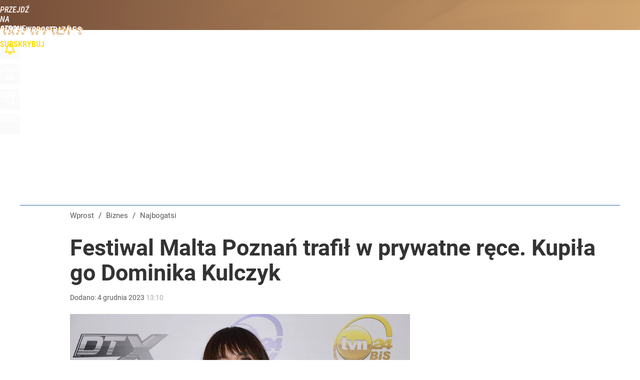

--- FILE ---
content_type: text/html; charset=utf-8
request_url: https://biznes.wprost.pl/user-info
body_size: 1468
content:
{"login":false,"block":"b9k73svfukegp3k70f7jgsis09jdnrgf9utl903kuga7ush7","sv":true,"id5":"[base64]","form":"<div class=\"login-custom-form\">                 \n    <div class=\"login-box disabled-select\">           \n    <form class=\"login-form\" method=\"post\" action=\"https:\/\/embed.wprost.pl\/sso\/p\/10\/\">\n        <fieldset>  \n        <legend>Logowanie<\/legend>    \n            <label for=\"username\">Login lub email<\/label>\n            <input type=\"text\" id=\"username\" placeholder=\"Podaj login lub email\" name=\"login\" required=\"required\" autocomplete=\"username\"> \n            <label for=\"password\">Has\u0142o<\/label>               \n            <input type=\"password\" id=\"password\" placeholder=\"Podaj has\u0142o\" name=\"password\" required=\"required\" autocomplete=\"current-password\"> \n        <\/fieldset>                                             \n        <button type=\"submit\" class=\"button button-action\">Zaloguj<\/button>\n        <input type=\"hidden\" name=\"token\" value=\"0ffaef5edeec88c98e7b3a8309df675e\">\n        <input class=\"button\" type=\"hidden\" id=\"form_referrer\" name=\"referrer\" value=\"\">\n    <\/form> \n    <div class=\"login-links disabled-select\">           \n        <a href=\"https:\/\/profil.wprost.pl\/przypomnij-haslo\" class=\"login-link-remind\" rel=\"nofollow\">Przypomnij has\u0142o<\/a>        <a href=\"https:\/\/www.wprost.pl\/regulamin\" class=\"login-link-regulations\" rel=\"nofollow\">Regulamin<\/a>   \n    <\/div>              \n        \n    <div id=\"soc-login-form\">\n    <fieldset class=\"disabled-select\">\n        <legend><span>Zaloguj si\u0119 <\/span>poprzez<span> serwisy spo\u0142eczno\u015bciowe<\/span>:<\/legend>  \n        <form method=\"post\" action=\"https:\/\/embed.wprost.pl\/sso\/f\/10\/\" class=\"inline\">\n            <input type=\"hidden\" id=\"form_token_f\" name=\"token\" value=\"0ffaef5edeec88c98e7b3a8309df675e\">\n            <input type=\"hidden\" id=\"form_referrer_f\" name=\"referrer\" value=\"\">\n            <button type=\"submit\" class=\"button facebook-button\"><\/button>\n        <\/form>          \n        <form method=\"post\" action=\"https:\/\/embed.wprost.pl\/sso\/t\/10\/\" class=\"inline\">\n            <input type=\"hidden\" id=\"form_token_t\" name=\"token\" value=\"0ffaef5edeec88c98e7b3a8309df675e\">\n            <input type=\"hidden\" id=\"form_referrer_t\" name=\"referrer\" value=\"\">\n            <button type=\"submit\" class=\"button twitter-button\"><\/button>\n        <\/form>\n        <form method=\"post\" action=\"https:\/\/embed.wprost.pl\/sso\/g\/10\/\" class=\"inline\">\n            <input type=\"hidden\" id=\"form_token_g\" name=\"token\" value=\"0ffaef5edeec88c98e7b3a8309df675e\">\n            <input type=\"hidden\" id=\"form_referrer_g\" name=\"referrer\" value=\"\">\n            <button type=\"submit\" class=\"button googleplus-button\"><\/button>\n        <\/form>  \n    <\/fieldset>   \n    <\/div>    \n    <\/div>\n            <div class=\"account-box disabled-select\">    \n        <strong>\n        <span>Nie masz konta?<br>Do\u0142\u0105cz i zyskaj!<\/span>   \n        <\/strong>\n                <a href=\"https:\/\/profil.wprost.pl\/nowe-konto\/?utm_source=biznes.wprost.pl&utm_medium=header&utm_campaign=nowe-konto\" class=\"login-link-create button-action\" rel=\"nofollow\">Utw\u00f3rz konto<\/a>\n    <\/div>   \n    <\/div>","agreements_url":"https:\/\/profil.wprost.pl\/edytuj-zgody","deep_object":{"current":{"wprost":{"article":{"site_name":"Biznes Wprost","host":"biznes.wprost.pl","path":"\/najbogatsi\/11499982\/festiwal-malta-poznan-trafil-w-prywatne-rece-kupila-go-dominika-kulczyk.html","url":"https:\/\/biznes.wprost.pl\/najbogatsi\/11499982\/festiwal-malta-poznan-trafil-w-prywatne-rece-kupila-go-dominika-kulczyk.html","id":11499982,"title":"Festiwal Malta Pozna\u0144 trafi\u0142 w prywatne r\u0119ce. Kupi\u0142a go Dominika Kulczyk","webtitle":"Festiwal Malta Pozna\u0144 trafi\u0142 w prywatne r\u0119ce. Kupi\u0142a go Dominika Kulczyk","keywords":["dominika kulczyk","festiwal malta pozna\u0144","najbogatsi"],"url_short":"https:\/\/biznes.wprost.pl\/11499982","url_canonical":"https:\/\/biznes.wprost.pl\/najbogatsi\/11499982\/festiwal-malta-poznan-trafil-w-prywatne-rece-kupila-go-dominika-kulczyk.html","container_path":"\/najbogatsi\/","container_title":"Najbogatsi","sponsored":0,"evergreen":0,"copyrighted":0,"payable":0,"premium":0,"word_count":272,"has_faq":0,"has_post":0,"has_quiz":0,"has_audio":0,"has_video":0,"has_recipe":0,"has_plugin":0,"has_gallery":0,"has_questioning":0,"has_presentation":0,"has_live_relation":0,"publisher":{"name":"Witold Ziomek","id":72640},"author":"","categories":["Najbogatsi","Gospodarka"],"image":{"width":2600,"preview":"large"},"publication":{"date":"2023-12-04","datetime":"2023-12-04T13:10:00+01:00","ts":1701691800,"day":"Mon","month":"Dec","year":"2023"}},"host_name":"biznes.wprost.pl","site_name":"Biznes Wprost"}}}}

--- FILE ---
content_type: text/html; charset=UTF-8
request_url: https://biznes.wprost.pl/hits.php
body_size: -270
content:
{"share_get":{"count":0,"schema":"wprost"},"display_set":{"set":1,"event_set":{"display":1},"count":1,"tsht":1765214306,"pt":null,"dt":"d","schema":"wprost"},"message_get":{"error":2,"message":0,"schema":"wprost"}}

--- FILE ---
content_type: text/css
request_url: https://biznes.wprost.pl/_static/ads-define-layout-biznes-najbogatsi-8e68cbc135491b63feb054f31858d28d-content.css
body_size: 9895
content:
/*
sacy css cache dump 

This dump has been created from the following files:
    - <root>/_css/modules/ads.css
    - <root>/_css/define.css
    - <root>/_css/layout.css
    - <root>/wprost-biznes/_css/biznes.css
    - <root>/wprost/_css/headers/najbogatsi.css
*/


/* <root>/_css/modules/ads.css */
:root{--ad-area-bg:#f9f9f9;--ad-area-mob:#eee;--ad-area-color:#999}#CybotCookiebotDialog #CybotCookiebotDialogBodyButtonDecline:not(.CybotCookiebotDialogHide){display:block !important;visibility:visible !important}#CybotCookiebotDialog[data-tab=CybotCookiebotDialogNavDeclaration] #CybotCookiebotDialogBodyButtonDecline{display:none !important;visibility:hidden !important}div[id^=yoc_advertisement_message_above_container]{display:none !important;visibility:hidden !important}div[data-ad=genesis][data-type=gam][data-gam-ist=true]{position:absolute}div[data-genesis=ads-placeholder]{height:0;overflow:hidden}.box-aside.ad-aside{text-align:center;padding:0;margin:0;overflow:hidden}.box-aside.ad-aside.ad-empty .page-billboard,.box-aside.ad-aside.ad-empty .page-rectangle{box-sizing:border-box;background:var(--ad-area-bg);border:#eee 1px solid}.box-aside.ad-aside div[data-type=optad360video]{aspect-ratio:16/9 !important;min-height:unset !important;max-height:none !important;max-width:none !important;width:100% !important}.art-billboard.page-billboard-art-1:has(div[data-type=optad360video]){min-height:unset !important}.page-billboard{margin:0
auto;padding:0;text-align:center;width:1200px}.page-billboard div:first-child,.page-billboard img:first-child{display:block;margin:0
auto;text-align:center}.page-header .page-billboard{margin-top:0;padding:0}#element-landing-page .page-billboard{margin-bottom:40px;padding:0}.art-text .art-box-aside{text-align:center;padding:15px
0 20px;margin:0
0 1.4em}.art-text .art-box-aside{background:var(--ad-area-bg)}.art-text .art-box-aside.ad-aside-optad360video{margin-top:0}.art-text .art-box-aside:before{content:"Reklama";text-transform:uppercase;color:var(--ad-area-color);font-size:12px;font-weight:400;display:block}.art-text .art-box-aside .slot-intext{display:block;min-height:100px !important;margin:0
auto;position:relative}.art-text .art-box-aside .slot-intext.idmnet
iframe{position:absolute}.art-text .art-box-aside .slot-intext.idmnet .idmnet.gen-detect
iframe{position:relative}.art-text .art-box-aside .slot-intext div[id^=google_ads_iframe]{margin:0
auto}.art-text .art-box-aside.box-aside-floating{min-height:630px;overflow:unset}.art-text .art-box-aside.box-aside-floating .slot-intext{position:sticky;top:130px}div.not-rendered[data-ad=genesis][data-gam-cb=true]{display:none !important}@media (max-width:1195px){.art-text .art-box-aside.box-aside-floating .slot-intext{position:sticky;top:80px}}@media (max-width:800px){.art-text .art-box-aside.box-aside-floating .slot-intext{position:sticky;top:30vh}}.page-billboard div[data-type=optad360hb]{display:block !important}.art-billboard{padding:0
0 30px 100px}.art-content .art-billboard{padding-left:80px}.art-billboard.page-billboard-col{padding:0
0 30px}.art-text-relation-inner .art-billboard{padding-bottom:0}.art-billboard.page-billboard-art-1{min-height:300px}.art-billboard.page-billboard-art-1 .page-rectangle{max-width:680px;min-height:300px;margin:0}.art-billboard.page-billboard-art-1 .page-rectangle:first-child{float:left;text-align:left}.art-billboard.page-billboard-art-1 .page-rectangle:nth-child(2){float:right}.art-billboard.page-billboard-art-1 .page-rectangle iframe[style*="width:0px"],.art-billboard.page-billboard-art-1 .page-rectangle iframe[style*="width: 0px"]{position:absolute}.art-billboard.page-billboard-art-2{padding:0;line-height:1px}.center-column .art-billboard.page-billboard-art-1 .page-rectangle:first-child{width:48%;text-align:right}.center-column .art-billboard.page-billboard-art-1 .page-rectangle:nth-child(2){width:48%;text-align:left}.center-column .art-billboard.page-billboard-art-2{margin-left:100px}.page-billboard-art-2 div[data-ad]{max-height:none !important}.page-billboard-comments{margin-top:0;margin-bottom:40px}#content .left-column .page-billboard-comments{text-align:left}.device-mobile #ad-article-bottom{margin:0
auto;display:block !important}.device-mobile #ad-article-bottom.hidden{display:none !important}.page-header .box-aside.ad-aside{background:var(--page-header-ads-bg);padding:40px
0 var(--page-header-ads-bottom) 0}.page-header .box-aside.ad-aside.ad-aside-sticky{left:0;right:0;position:fixed;z-index:949999;box-shadow:none}.page-header .box-aside.ad-aside.ad-aside-sticky.pinned{box-shadow:0 0 10px rgba(0,0,0,.3);padding-bottom:40px}.page-header .box-aside.ad-aside.ad-aside-sticky-off{box-shadow:none;z-index:1}.page-header .page-billboard.page-billboard-1{padding:0;height:300px;position:relative;display:flex;align-items:center}.page-rectangle{text-align:center}.right-column .page-rectangle{padding:0;width:auto}.right-column .page-rectangle .page-rectangle-inner{margin:0;position:relative}.right-column .page-rectangle .page-rectangle-inner div[data-ad=genesis]{left:50%;position:relative;transform:translateX(-50%)}.right-column .page-rectangle .page-rectangle-inner div[data-ad=genesis]{display:block !important}.right-column .right-column-fix-inner .page-rectangle .page-rectangle-inner{display:inline-block !important}.page-ad-video{padding:0
0 0 100px}.page-ad-video .page-ad-video-inner{padding:0;margin:0}.page-ad-video .page-ad-video-inner .teads-inread,.page-ad-video .page-ad-video-inner .teads-inboard{margin-bottom:30px}.box-list li.box-list-item-ad,.box-list li.box-list-item-ad:hover{background:var(--ad-area-bg);padding:0;border:none;box-shadow:none}.box-list li.box-list-item-ad.box-list-item-ad-billboard,.box-list li.box-list-item-ad.box-list-item-ad-billboard:hover{background:0 0;height:auto !important}.box-list.box-list-tiles li.box-list-item-ad,.box-list.box-list-tiles li.box-list-item-ad:hover{background:#f6f6f6;margin:5px
0 0 5px}.box-list.box-list li.box-list-item-ad .page-rectangle{width:360px;max-height:300px;min-height:250px;overflow:hidden;margin:0
auto}.box-list.box-list li.box-list-item-ad .page-rectangle div:first-child,.box-list.box-list li.box-list-item-ad .page-rectangle img:first-child{display:block;margin:0
auto;text-align:center}.box-list.box-list li.box-list-item-ad .page-recommended{width:185px;max-height:300px;min-height:300px;overflow:hidden;margin:0
auto}.box-list.box-list li.box-list-item-ad .page-rectangle:before,.box-list.box-list li.box-list-item-ad .page-recommended:before{content:"";display:none}.box-list.box-list li.box-list-item-ad
.r{display:block;color:#ccc;font-size:11px;width:auto;height:12px;font-weight:400;font-style:normal;text-align:center;text-decoration:none;text-transform:uppercase;margin-top:5px}.box-list.box-list li.box-list-item-ad .page-rectangle .r:after{content:"/ reklama"}.box-list li.bli-tp-billboard,.box-list li.box-list-item-type-billboard{background:0 0}.box-list li.size-3x1.bli-tp-billboard,.box-list li.size-3x1.bli-tp-billboard:hover,.box-list li.size-3x1.box-list-item-type-billboard,.box-list li.size-3x1.box-list-item-type-billboard:hover{height:auto !important;width:auto;float:none}.box-list li.size-3x1.bli-tp-billboard .page-billboard,.box-list.box-list-rows li.size-3x1.bli-tp-billboard .page-billboard,.box-list.box-list-rows-lead li.size-3x1.bli-tp-billboard .page-billboard,.box-list.box-list-rows-large-lead li.size-3x1.bli-tp-billboard .page-billboard,.box-list li.size-3x1.box-list-item-type-billboard .page-billboard,.box-list.box-list-rows li.size-3x1.box-list-item-type-billboard .page-billboard,.box-list.box-list-rows-lead li.size-3x1.box-list-item-type-billboard .page-billboard,.box-list.box-list-rows-large-lead li.size-3x1.box-list-item-type-billboard .page-billboard{width:auto}.bl li.bli-tp-billboard{background:0 0}.bl li.size-3x1.bli-tp-billboard,.bl li.size-3x1.bli-tp-billboard:hover{height:auto !important;float:none}.bl li.size-3x1.bli-tp-billboard,.bl li.size-3x1.bli-tp-billboard:hover,.bl li.size-3x1.bli-tp-billboard .page-billboard,.bl.bl-rows li.size-3x1.bli-tp-billboard .page-billboard{width:auto}#articles-autoload .element-next-area .page-billboard{border-top:#f9f9f9 20px solid;padding:40px
0 0}#articles-autoload .element-next-area .page-billboard-inner{height:300px;display:flex;align-items:center}.sticky-wrapper .page-bottom-sticky{position:fixed;width:100%;bottom:-120px;height:150px}.sticky-wrapper .page-bottom-sticky.visible{position:relative;padding:4px
0 0;bottom:auto;height:auto;max-height:100px;overflow:hidden}.sticky-wrapper .close-ad{background:#fff url(/_i/icon-20-c-close-bold.png) center center no-repeat;background-size:20px;display:block;width:35px;height:35px;margin-top:-35px;float:right;z-index:2;box-shadow:-3px -3px 2px 0px rgba(0,0,0,.15);border-radius:5px 0 0}@media (min-width:1195px){.center-column .page-billboard-mgid{margin-bottom:40px}.page-billboard,.page-billboard-comments{min-height:300px;display:flex;justify-content:center;align-items:center;flex-direction:column}}@media (max-width:1200px){.page-billboard{width:auto;overflow-x:hidden}.page-header .page-billboard.page-billboard-1{height:150px;padding:0}}@media (max-width:1195px){.page-billboard-comments{background:var(--ad-area-mob);padding:1px
0;margin-top:10px;margin-bottom:30px}.page-billboard-comments .slot-dynamic{margin:0
auto}.center-column .art-billboard.page-billboard-art-2{margin-left:0}.ad-aside div[data-ad=genesis][data-type=mgid]{background:var(--ad-area-mob);padding:20px}.bli-ad .ad-aside div[data-ad=genesis][data-type=mgid]{padding:17px
0 18px}#content .left-column .page-billboard-comments{text-align:center}.art-billboard,.art-content .art-billboard{margin-left:0;padding-left:0;padding-right:0}.bl li.bli-ad,.bl li.bli-ad:hover{background:var(--ad-area-mob);color:var(--ad-area-color);min-height:1px;height:auto !important;width:100% !important;padding:0
!important;margin:0
0 20px;border-radius:0;float:none}.bl li.bli-ad .page-rectangle{max-height:none;min-height:auto;height:auto !important}.bl li.bli-ad
.r{display:none !important}.bl li.bli-ad.bli-tp-fullpage{display:none !important}}@media (max-width:840px){.art-content .box-aside.ad-aside{overflow:unset}.art-billboard.page-billboard-art-1 .page-rectangle,.art-billboard.page-billboard-art-1 .page-rectangle:first-child,.center-column .art-billboard.page-billboard-art-1 .page-rectangle:first-child{float:none;width:auto;max-width:none;margin:0
auto;text-align:center}.art-billboard.page-billboard-art-1{background:var(--ad-area-bg);padding:15px
0 20px 0;margin-bottom:24px;.page-rectangle:first-child div[data-ad=genesis]{margin:0
auto;position:sticky !important;top:8px}.page-rectangle:first-child div[data-ad=genesis].rendered-oversize-height{position:relative !important;overflow:hidden !important;top:auto}.page-rectangle:nth-child(2){display:none}}.art-billboard.page-billboard-art-1:before{content:"Reklama";text-transform:uppercase;color:var(--ad-area-color);font-size:12px;font-weight:400;display:block;margin-bottom:7px}.ad-slider-svr{margin-left:40px;margin-right:40px}.bl li.bli-ad,.bl li.bli-ad:hover{background:var(--ad-area-mob);color:var(--ad-area-color)}}@media (max-width:480px){.box-aside.ad-aside{overflow:unset}.page-billboard div[data-ad=genesis][data-type=plista]{margin-left:20px;margin-right:20px}.page-header .page-billboard.page-billboard-1{background-color:#f5f5f5}.art-billboard.page-billboard-art-1{background:var(--ad-area-mob);margin-left:-20px;margin-right:-20px}.page-billboard-art-2 div[data-ad] a._gen_ad_display,.page-billboard-art-2 div[data-ad]+div[data-ad]>div,.page-billboard-art-2 div[data-ad]+div[data-ad]>iframe{margin-bottom:20px !important}.page-billboard-comments{text-align:center;padding:52px
0 20px;height:600px;overflow:unset;position:relative}.page-billboard-mgid:before,.page-billboard-comments:after{content:"Następne polecane po reklamie";text-transform:uppercase;background-color:#fff;color:#444;font-size:15px;font-weight:400;display:block;line-height:38px;position:absolute;top:1px;left:0;right:0;word-spacing:2px}.page-billboard-mgid:before{content:"Więcej artykułów po reklamie";border-top:rgba(0,0,0,.1) 1px solid;position:relative}.page-billboard-comments div[data-ad=genesis],.page-billboard-comments div[data-ad=genesis]{position:sticky;top:20px}.page-billboard-comments .ad-aside div[data-ad=genesis][data-type=mgid]{padding:10px
20px}.bl li.bli-ad,.bl li.bli-ad:hover{width:calc(100% - -40px) !important;margin:0
-20px 20px}.art-text .art-box-aside{background:var(--ad-area-mob);margin-left:-20px;margin-right:-20px}.art-text .art-box-aside.ad-aside-optad360video{background:var(--ad-area-mob);padding:0;margin-bottom:20px}#articles-autoload .element-next-area .page-billboard{padding:0}#articles-autoload .element-next-area .page-billboard{background:var(--ad-area-mob);border-top:none !important;padding:0}#articles-autoload #element-next-area-0 .page-billboard{margin-top:0}#articles-autoload .element-next-area .page-billboard-element-next{overflow:unset}#articles-autoload .element-next-area .page-billboard-inner{height:450px;display:block;padding:10px
0}#articles-autoload .element-next-area .page-billboard-inner
div.slot{position:sticky;top:30vh}}@media (max-width:380px){.page-header .page-billboard-1.page-billboard-latests{background-color:#f0f0f0;padding:0}}@media (min-width:1195px) and (max-height:720px) and (orientation:landscape){.page-header .box-aside.ad-aside{padding-top:10px}.page-header .box-aside.ad-aside.ad-aside-sticky.pinned{padding-bottom:10px}}
/* <root>/_css/define.css */
html,body{margin:0;padding:0;cursor:default}body,a,table,input,select,textarea{outline:none}a
img{border:none}hr,.disabled{display:none}.hidden{display:none !important}.block{display:block}.flex{display:flex}.flex-wrap{display:flex;flex-wrap:wrap}.block-inline{display:inline-block}.inline{display:inline !important}.p-relative{position:relative}.p-absolute{position:absolute}.p-absolute-fill{position:absolute;top:0;left:0;right:0;bottom:0;width:100%;height:100%}.fl-left{float:left}.fl-right{float:right}.fl-none{float:none}.break,.clear{display:block !important;clear:both !important;height:0 !important;min-height:0 !important;max-height:0 !important;font-size:1px !important;line-height:0 !important;margin:0
!important;padding:0
!important}.cl-left{clear:left}.cl-right{clear:right}.cl-none{clear:none}.uppercase{text-transform:uppercase !important}.lowercase{text-transform:lowercase !important}.ta-left{text-align:left !important}.ta-right{text-align:right !important}.ta-center{text-align:center !important}.ta-justify{text-align:justify !important}.va-middle{vertical-align:middle !important}.va-sub{vertical-align:sub !important}.va-top{vertical-align:top !important}.pointer,.cr-pointer{cursor:pointer}.cr-default{cursor:default}.no-nowrap{white-space:nowrap !important}.no-border{border:none !important}.no-border-v,.no-border-vertical{border-top:none !important;border-bottom:none !important}.no-border-h,.no-border-horizontal{border-left:none !important;border-right:none !important}.no-border-top{border-top:none !important}.no-border-bottom{border-bottom:none !important}.no-background{background:transparent none !important}.no-bgimage{background-image:none !important}.resize-h{resize:horizontal !important}.resize-v{resize:vertical !important}.no-resize{resize:none !important}.no-scrollbar::-webkit-scrollbar-thumb{background:0 0}.no-transition{-webkit-transition:none !important;-moz-transition:none !important;-o-transition:none !important;-transition:none !important;transition:none !important}.no-shadow{-webkit-box-shadow:none !important;-moz-box-shadow:none !important;-o-box-shadow:none !important;-box-shadow:none !important;box-shadow:none !important}.no-scrollbar{-ms-overflow-style:none;scrollbar-width:none}.no-scrollbar::-webkit-scrollbar{width:0;height:0;background:0 0;opacity:0}.no-scroll{overflow:hidden !important}.no-wrap{white-space:nowrap}.scroll-x{overflow-x:scroll !important}.scroll-x-auto{overflow-x:auto !important}.scroll-y{overflow-y:scroll !important}.scroll-y-auto{overflow-y:auto !important}.t-overflow{overflow:hidden;white-space:nowrap;text-overflow:ellipsis}.disabled-select,.disabled-select:hover,.disabled-select:focus,.disabled-select:active{-webkit-tap-highlight-color:rgba(255,255,255,0);-webkit-touch-callout:none;-webkit-user-select:none;-moz-user-select:none;-ms-user-select:none;-o-user-select:none;user-select:none}.disabled-drag,.disabled-drag:hover,.disabled-drag:focus,.disabled-drag:active{-webkit-user-drag:none;-moz-user-drag:none;-o-user-drag:none}.mA{margin:auto !important}.mtopA{margin-top:auto !important}.mleftA{margin-left:auto !important}.mrightA{margin-right:auto !important}.mbottomA{margin-bottom:auto !important}.m0{margin:0
!important}.mtop0{margin-top:0 !important}.mleft0{margin-left:0 !important}.mright0{margin-right:0 !important}.mbottom0{margin-bottom:0 !important}.m5{margin:5px
!important}.mtop5{margin-top:5px !important}.mleft5{margin-left:5px !important}.mright5{margin-right:5px !important}.mbottom5{margin-bottom:5px !important}.m10{margin:10px
!important}.mtop10{margin-top:10px !important}.mleft10{margin-left:10px !important}.mright10{margin-right:10px !important}.mbottom10{margin-bottom:10px !important}.m15{margin:15px
!important}.mtop15{margin-top:15px !important}.mleft15{margin-left:15px !important}.mright15{margin-right:15px !important}.mbottom15{margin-bottom:15px !important}.m20{margin:20px
!important}.mtop20{margin-top:20px !important}.mleft20{margin-left:20px !important}.mright20{margin-right:20px !important}.mbottom20{margin-bottom:20px !important}.m25{margin:25px
!important}.mtop25{margin-top:25px !important}.mleft25{margin-left:25px !important}.mright25{margin-right:25px !important}.mbottom25{margin-bottom:25px !important}.m30{margin:30px
!important}.mtop30{margin-top:30px !important}.mleft30{margin-left:30px !important}.mright30{margin-right:30px !important}.mbottom30{margin-bottom:30px !important}.m35{margin:35px
!important}.mtop35{margin-top:35px !important}.mleft35{margin-left:35px !important}.mright35{margin-right:35px !important}.mbottom35{margin-bottom:35px !important}.m40{margin:40px
!important}.mtop40{margin-top:40px !important}.mleft40{margin-left:40px !important}.mright40{margin-right:40px !important}.mbottom40{margin-bottom:40px !important}.m45{margin:45px
!important}.mtop45{margin-top:45px !important}.mleft45{margin-left:45px !important}.mright45{margin-right:45px !important}.mbottom45{margin-bottom:45px !important}.m50{margin:50px
!important}.mtop50{margin-top:50px !important}.mleft50{margin-left:50px !important}.mright50{margin-right:50px !important}.mbottom50{margin-bottom:50px !important}.m55{margin:55px
!important}.mtop55{margin-top:55px !important}.mleft55{margin-left:55px !important}.mright55{margin-right:55px !important}.mbottom55{margin-bottom:55px !important}.m60{margin:60px
!important}.mtop60{margin-top:60px !important}.mleft60{margin-left:60px !important}.mright60{margin-right:60px !important}.mbottom60{margin-bottom:60px !important}.m-5{margin:-5px !important}.mtop-5{margin-top:-5px !important}.mleft-5{margin-left:-5px !important}.mright-5{margin-right:-5px !important}.mbottom-5{margin-bottom:-5px !important}.m-15{margin:-15px !important}.mtop-15{margin-top:-15px !important}.mleft-15{margin-left:-15px !important}.mright-15{margin-right:-15px !important}.mbottom-15{margin-bottom:-15px !important}.m-10{margin:-10px !important}.mtop-10{margin-top:-10px !important}.mleft-10{margin-left:-10px !important}.mright-10{margin-right:-10px !important}.mbottom-10{margin-bottom:-10px !important}.m-20{margin:-20px !important}.mtop-20{margin-top:-20px !important}.mleft-20{margin-left:-20px !important}.mright-20{margin-right:-20px !important}.mbottom-20{margin-bottom:-20px !important}.m-25{margin:-25px !important}.mtop-25{margin-top:-25px !important}.mleft-25{margin-left:-25px !important}.mright-25{margin-right:-25px !important}.mbottom-25{margin-bottom:-25px !important}.m-30{margin:-30px !important}.mtop-30{margin-top:-30px !important}.mleft-30{margin-left:-30px !important}.mright-30{margin-right:-30px !important}.mbottom-30{margin-bottom:-30px !important}.m-40{margin:-40px !important}.mtop-40{margin-top:-40px !important}.mleft-40{margin-left:-40px !important}.mright-40{margin-right:-40px !important}.mbottom-40{margin-bottom:-40px !important}.p0{padding:0
!important}.ptop0{padding-top:0 !important}.pleft0{padding-left:0 !important}.pright0{padding-right:0 !important}.pbottom0{padding-bottom:0 !important}.p5{padding:5px
!important}.ptop5{padding-top:5px !important}.pleft5{padding-left:5px !important}.pright5{padding-right:5px !important}.pbottom5{padding-bottom:5px !important}.p10{padding:10px
!important}.ptop10{padding-top:10px !important}.pleft10{padding-left:10px !important}.pright10{padding-right:10px !important}.pbottom10{padding-bottom:10px !important}.p15{padding:15px
!important}.ptop15{padding-top:15px !important}.pleft15{padding-left:15px !important}.pright15{padding-right:15px !important}.pbottom15{padding-bottom:15px !important}.p20{padding:20px
!important}.ptop20{padding-top:20px !important}.pleft20{padding-left:20px !important}.pright20{padding-right:20px !important}.pbottom20{padding-bottom:20px !important}.p25{padding:25px
!important}.ptop25{padding-top:25px !important}.pleft25{padding-left:25px !important}.pright25{padding-right:25px !important}.pbottom25{padding-bottom:25px !important}.p30{padding:30px
!important}.ptop30{padding-top:30px !important}.pleft30{padding-left:30px !important}.pright30{padding-right:30px !important}.pbottom30{padding-bottom:30px !important}.p35{padding:35px
!important}.ptop35{padding-top:35px !important}.pleft35{padding-left:35px !important}.pright35{padding-right:35px !important}.pbottom35{padding-bottom:35px !important}.p40{padding:40px
!important}.ptop40{padding-top:40px !important}.pleft40{padding-left:40px !important}.pright40{padding-right:40px !important}.pbottom40{padding-bottom:40px !important}.p45{padding:45px
!important}.ptop45{padding-top:45px !important}.pleft45{padding-left:45px !important}.pright45{padding-right:45px !important}.pbottom45{padding-bottom:45px !important}.p50{padding:50px
!important}.ptop50{padding-top:50px !important}.pleft50{padding-left:50px !important}.pright50{padding-right:50px !important}.pbottom50{padding-bottom:50px !important}.p55{padding:55px
!important}.ptop55{padding-top:55px !important}.pleft55{padding-left:55px !important}.pright55{padding-right:55px !important}.pbottom55{padding-bottom:55px !important}.p60{padding:60px
!important}.ptop60{padding-top:60px !important}.pleft60{padding-left:60px !important}.pright60{padding-right:60px !important}.pbottom60{padding-bottom:60px !important}.w10{width:10px}.w20{width:20px}.w30{width:30px}.w40{width:40px}.w45{width:45px}.w50{width:50px}.w60{width:60px}.w70{width:70px}.w80{width:80px}.w90{width:90px}.w100{width:100px}.w110{width:110px}.w120{width:120px}.w130{width:130px}.w140{width:140px}.w150{width:150px}.w200{width:200px}.w220{width:220px}.w250{width:250px}.w300{width:300px}.w350{width:350px}.w360{width:360px}.w400{width:400px}.w450{width:450px}.w480{width:480px}.w500{width:500px}.w550{width:550px}.w600{width:600px}.w650{width:650px}.w700{width:700px}.w750{width:750px}.w800{width:800px}.w5p{width:5%}.w10p{width:10%}.w20p{width:20%}.w25p{width:25%}.w30p{width:30%}.w33p{width:33%}.w40p{width:40%}.w45p{width:45%}.w50p{width:50%}.w60p{width:60%}.w66p{width:66%}.w70p{width:70%}.w75p{width:75%}.w80p{width:80%}.w90p{width:90%}.w100p{width:100%}.wAv{width:-moz-available;width:-webkit-fill-available}.h10{height:10px}.h20{height:20px}.h30{height:30px}.h40{height:40px}.h45{height:45px}.h50{height:50px}.h60{height:60px}.h70{height:70px}.h80{height:80px}.h90{height:90px}.h100{height:100px}.h120{height:120px}.h150{height:150px}.h200{height:200px}.h250{height:250px}.h300{height:300px}.h350{height:350px}.h400{height:400px}.h450{height:450px}.h500{height:500px}.h550{height:550px}.h50v{height:50vh}.h60v{height:60vh}.h70v{height:70vh}.h80v{height:80vh}.h90v{height:90vh}.h100v{height:100vh}.v40p{opacity:0}.scroll-40p .v40p,.scroll-50p .v40p,.scroll-60p .v40p,.scroll-70p .v40p,.scroll-80p .v40p,.scroll-90p .v40p,.scroll-100p
.v40p{opacity:1}.fs-normal{font-weight:400;font-style:normal}.fs-bold{font-weight:700}.fs-italic{font-style:italic}.cl-silver{color:#ccc}.cl-gray{color:#999}.cl-red{color:red}.block-logged-in,.block-not-logged-in,.block-subscription-true,.block-subscription-false,body[data-logged=false] .block-logged-in,body[data-logged=true] .block-not-logged-in{display:none !important}body[data-logged=true] .block-logged-in,body[data-logged=false] .block-not-logged-in,body[data-logged=true][data-subscription=true] .block-subscription-true{display:block !important}body[data-logged=true] .block-logged-in,body[data-logged=false] .block-not-logged-in,body[data-logged=true][data-subscription=false] .block-subscription-false,body[data-logged=false][data-subscription=false] .block-subscription-false{display:block !important}#google_pubconsole_console{z-index:99999999998 !important}#fb-root{position:absolute;top:-10000px;width:0;height:0}#element .element-article .optAdIns.rendered-opt{margin-bottom:30px !important}@media (max-width:480px){.hide-480{display:none !important}}
/* <root>/_css/layout.css */
:root{--genesis-close-icon:url(/_i/icon-20-c-close.png);--content-width:1200px;--soc-icon-facebook:url(/_i/icon-20-a-soc-facebook.png);--soc-icon-twitter:url(/_i/icon-20-a-soc-twitter.png);--soc-icon-google:url(/_i/icon-20-a-soc-google.png);--soc-color-facebook:#3b5998;--soc-color-twitter:#55acee;--soc-color-google:#dd4b39}html,body{padding:0;margin:0}body{overflow:hidden;overflow-y:scroll !important;text-rendering:auto}body.scroll{overflow-y:scroll !important}body.no-scroll{overflow:hidden !important}body,input,button,select,textarea,th,td{font-family:"Roboto Condensed",Arial,sans-serif;font-size:17px;font-weight:300}.page-wrapper{position:relative;padding:0;margin:0;z-index:1}body.wait{background-image:url(/_i/loaders/loader-sqr-1-white.gif);background-repeat:no-repeat;background-position:center center;background-attachment:fixed}noscript.inf{background:rgba(255,255,255,.4);position:fixed;overflow:hidden;padding:0;margin:0;top:0;left:0;right:0;bottom:0;z-index:100000;user-select:none}noscript
span{background:rgba(255,255,255,.95);display:block;position:absolute;overflow:hidden;padding:80px
40px;margin:-110px 0 0 -180px;top:50%;left:50%;width:280px;line-height:30px;font-size:20px;font-weight:400;text-align:center;text-shadow:#fff 1px 1px 0;box-shadow:0 0 10px rgba(0,0,0,.3);border-radius:3px}#content{min-height:1000px;background:#fff}#content
.wrapper{width:var(--content-width);margin:0
auto}#content .wrapper.wrapper-box-flex{width:auto;margin:0
20px}#content .bottom-section{padding:40px
0;margin:0
auto;width:1200px}#content .bottom-section:after,#content .bottom-section:before{clear:both;content:"";display:table;line-height:0}#footer{visibility:hidden}.line{border-top:#f9f9f9 20px solid}.fullpage{padding:0;margin:0;position:relative}#profile{background:#f9f9f9}#page-profile .comments ul.level-1{padding-bottom:0;border-bottom:none}#page-profile .comments ul li header .comment-user-thumb{background:0 0}.item-author{display:block;margin:0;padding:0}.item-author,.item-author
a{color:#999;font-size:12px;font-weight:400;font-style:normal;line-height:40px;text-align:left}.item-author
i{font-style:normal}.item-author
img{background:#ccc;object-fit:scale-down;display:block;float:left;width:40px;height:40px;margin:0
20px 0 0;padding:0;border-radius:100%}.figure-ratio{background:#333;border-radius:5px;position:relative}#element .element-article-video .figure-ratio{background:0 0}.figure-ratio
img{display:block;height:auto;width:100%;min-height:100px}.figure-ratio video,.figure-ratio
iframe{border-radius:5px;border:none;height:100%;left:0;position:absolute;top:0;width:100%;overflow:hidden}.slot-recommends{display:block;margin:0
auto}#section-main-list:after{clear:both;content:"";display:table;line-height:0}#section-main-list .wrapper-box-default,#section-main-list .wrapper-box-flex{overflow:hidden}#section-popular-list{background:#f9f9f9;padding:40px
0 0;margin-bottom:40px}#section-popular-list:after{clear:both;content:"";display:table;line-height:0}#section-popular-list .wrapper-box-default,#section-popular-list .wrapper-box-flex{overflow:hidden}#grelement.visible,.grelement.visible{background:rgba(255,255,255,.9);position:fixed;z-index:60;bottom:0;right:0;left:0;top:0;box-shadow:0 0 20px #fff;transition:all .5s linear;user-select:none}#grelement.visible iframe,.grelement.visible
iframe{position:absolute;z-index:62;left:50%;top:50%;margin:0;transform:translate(-50%,-50%)}.box-questioning{opacity:0}.highlight{background:rgba(255,222,0,.5);border-radius:3px}.genesis-layer.visible{background:rgba(51,51,51,.3);top:0;left:0;width:100vw;height:100vh;position:fixed;transform:translateZ(0);opacity:1}.genesis-layer{right:0;bottom:0;width:0;height:0;display:none;overflow:hidden;z-index:999998;transition:opacity .5s linear;opacity:0}.genesis-window.visible{opacity:1}.genesis-window{top:50%;left:50%;width:600px;height:600px;max-width:100vw;max-height:100vh;position:fixed;overflow:hidden;z-index:999998;transform:translate3d(-50%,-50%,0);transition:opacity .3s linear;border-radius:3px;box-shadow:2px 2px 40px rgba(51,51,51,.15);opacity:0}.genesis-window .close-button{background:var(--genesis-close-icon) center center no-repeat;top:0;right:0;width:40px;height:40px;cursor:pointer;position:absolute;transition:opacity .2s linear;opacity:.4;z-index:1}.genesis-window .close-button:hover{opacity:1}.page-layout{position:relative}body.test-server:after{content:'Strona testowa';position:fixed;bottom:0;left:0;right:0;z-index:9999999;background:#efd103;padding:4px;font-size:14px;text-align:center;box-shadow:0 0 10px rgba(0,0,0,.3);text-transform:uppercase}.sticky-wrapper{background:#fff;display:block;left:0;right:0;bottom:0;position:fixed;z-index:950000;box-shadow:0 0 6px rgba(0,0,0,.3)}body.header-expanded .sticky-wrapper{bottom:-170px !important;transition:bottom .3s linear}@media (min-width:1200px){.wrapper-bl-flex{width:auto !important}}@media (max-width:1280px){#bottom-fixed-bar
.arr{background-color:transparent !important;background-image:url(/_i/icon-20-c-arrow-left.png);top:0;left:0;margin:0;height:40px;width:40px;opacity:0}#bottom-fixed-bar .arr.arr-r{background-image:url(/_i/icon-20-c-arrow-right.png);left:auto;right:0;margin:0}}@media (max-width:1200px){#content .bottom-section{width:auto}}@media (max-width:1195px){body{overflow-x:hidden}.header-expanded div[id^=oa-360-],.share-layer-visible div[id^=oa-360-]{z-index:0 !important}#content
.wrapper{width:800px}#content .bottom-section{border:none}#content #bottom-list{margin-top:20px;margin-bottom:20px}.page-rectangle-1:before,.page-rectangle-2:before{text-align:center}.page-ad-video{padding:0}.issue-index
li.item{padding:30px
20px 30px 100px}.issue-index li.item span.page-no,.issue-index li.item
span.payable{top:30px}.issue-index li.item
a.title{width:auto;margin-right:0;margin-bottom:10px;padding-right:100px;float:none}.issue-index li.item .art-authors{margin-top:15px;width:602px}.issue-index li.item .art-authors
li{float:left;clear:none}#content .wrapper.wrapper-box-flex{width:auto;margin:0
10px}#bottom-fixed-bar{display:none !important}}@media (max-width:860px){#content .page-box.box-20
.wrapper{margin:0
40px !important;width:auto}}@media (max-width:840px){#content
.wrapper{width:auto !important;margin:0
!important}#content .wrapper.wrapper-box-flex{margin:0
10px !important}#content .bottom-section{width:auto}.issue-index
li.item{padding:20px
20px 20px 100px}.issue-index li.item span.page-no,.issue-index li.item
span.payable{top:20px}.issue-index li.item
a.title{padding-right:80px}}@media (max-width:780px){.box-list li.box-list-item.box-list-item-rwd-box .news-image .news-breaking-label{left:10px !important;right:10px !important;bottom:20px !important;font-size:20px !important;line-height:20px !important;padding:4px
10px !important}}@media (max-width:720px){.issue-index li.item .art-authors{width:300px}.box-list li.box-list-item-issue .issue-cover div h3 a,.box-list li.box-list-item-issue .issue-cover div h3 a:hover{font-size:22px;font-weight:400;line-height:27px}}@media (max-width:480px){.ad-slider-svr{margin-left:20px;margin-right:20px}#content .page-box.box-20
.wrapper{margin:0
20px !important;width:auto}}@media (max-height:560px){#bottom-fixed-bar{display:none !important}}
/* <root>/wprost-biznes/_css/biznes.css */
:root{--page-primary-bg:#2a70b3;--page-primary-variant-bg:#255789}.layout-technology{--page-primary-bg:#16637f;--page-primary-variant-bg:#004d69}body{--header-bg:var(--page-primary-bg);--header-expand-bg:var(--page-primary-variant-bg);--header-button-selected-bg:var(--page-primary-variant-bg);--page-header-bg:var(--page-primary-variant-bg);--page-header-color:#fff}.page-header{--page-header-bg:var(--page-primary-variant-bg);--page-header-color:#fff}.arrows-bar{--arrows-hover:var(--page-primary-variant-bg);--arrows-selected-bg:var(--page-primary-bg)}.page-box{--page-box-header-color:var(--page-primary-bg);--page-box-header-line-color:var(--page-primary-bg)}#page-box-2-58-11 .timeline,#page-box-2-58-11 .bli-tp-timeline{--timeline-color:transparent;--timeline-color2:#255789;--timeline-title-color:#fff;--timeline-title-focus-color:#fff;--timeline-border-color:rgba(0,0,0,.2);--timeline-header-border-color:#fff;--timeline-header-title-color:#fff;--timeline-header-img-latest:url(/_i/icon-20-a-time.png);--timeline-scrollbar-active-thumb:#fff;--timeline-scrollbar-active-track:rgba(255,255,255,.2);--timeline-point-color:#fff;--timeline-point-color-variant:rgba(255,255,255,.5)}#page-box-19-217-11
.timeline{--timeline-header-border-color:#16637f;--timeline-header-title-color:#16637f;--timeline-meter-color:#16637f}.footer{--footer-button-hover:var(--page-primary-bg)}#header .h1 a:after{content:"Biznes";letter-spacing:2px}#content{min-height:300px}#page-main .page-header{display:none}#page-box-66 #main-list,#section-main-list #main-list.box-list-default{border-top:none;margin-top:0}#section-main-list .wrapper-box-default{border-top:none}#element .element-article-normal{border-color:#2a70b3}#section-main-list .adv-aside{padding:0}.page-box.page-box-sqr .page-box-header-business,.page-box.page-box-sqr .wrapper .page-box.page-box-sqr.page-box-style-business .page-box-header-business,.page-box.page-box-sqr.page-box-style-business
.wrapper{border-color:#2a70b3}.page-box.page-box-sqr.page-box-light .page-box-header-business,.page-box.page-box-sqr.page-box-light .wrapper .page-box.page-box-sqr.page-box-style-business.page-box-light .page-box-header-business,.page-box.page-box-sqr.page-box-style-business.page-box-light
.wrapper{border-color:#5e9bd9}.box-aside.ad-aside.box-aside-bottom{padding:40px
0}.box-aside.ad-aside.box-aside-bottom a,.box-aside.ad-aside.box-aside-bottom a
img{display:block;margin:0
auto;width:1200px}.layout-technology .header-expand-bar span.close-expand-bar-button{background-image:url(/_i/icon-20-e-arrow-top.png)}.layout-technology .page-header div.header-bar .header-button-bar-nav{background-color:rgba(22,99,127,.7)}.layout-gospodarka .page-header div.header-bar-area{background-image:url(/wprost-biznes/_i/headers/header-biznes-gospodarka-01.jpg)}.layout-energetyka .page-header div.header-bar-area{background-image:url(/wprost-biznes/_i/headers/header-biznes-gospodarka-energetyka-01.jpg)}.layout-infrastruktura .page-header div.header-bar-area{background-image:url(/wprost-biznes/_i/headers/header-biznes-gospodarka-infrastruktura-01.jpg)}.layout-transport .page-header div.header-bar-area{background-image:url(/wprost-biznes/_i/headers/header-biznes-gospodarka-transport-01.jpg)}.layout-paliwa .page-header div.header-bar-area{background-image:url(/wprost-biznes/_i/headers/header-biznes-gospodarka-01.jpg)}.layout-przemysl .page-header div.header-bar-area{background-image:url(/wprost-biznes/_i/headers/header-biznes-gospodarka-przemysl-01.jpg)}.layout-finanse .page-header div.header-bar-area{background-image:url(/wprost-biznes/_i/headers/header-biznes-finanse-01.jpg)}.layout-gielda .page-header div.header-bar-area{background-image:url(/wprost-biznes/_i/headers/header-biznes-finanse-gielda-01.jpg)}.layout-podatki .page-header div.header-bar-area{background-image:url(/wprost-biznes/_i/headers/header-biznes-finanse-podatki-01.jpg)}.layout-firmy .page-header div.header-bar-area{background-image:url(/wprost-biznes/_i/headers/header-biznes-firmy-01.jpg)}.layout-twoj-portfel .page-header div.header-bar-area,.layout-handel .page-header div.header-bar-area{background-image:url(/wprost-biznes/_i/headers/header-biznes-handel-01.jpg)}.layout-nieruchomosci .page-header div.header-bar-area{background-image:url(/wprost-biznes/_i/headers/header-biznes-nieruchomosci-01.jpg)}.layout-rolnictwo .page-header div.header-bar-area{background-image:url(/wprost-biznes/_i/headers/header-biznes-rolnictwo-01.jpg)}.layout-eventy .page-header div.header-bar-area{background-image:url(/wprost-biznes/_i/headers/header-biznes-eventy-01.jpg)}.layout-waluty .page-header div.header-bar-area,.layout-kursy .page-header div.header-bar-area{background-image:url(/wprost-biznes/_i/headers/header-biznes-kursy-01.jpg)}.layout-susza .page-header div.header-bar-area{background-image:url(/wprost-biznes/_i/headers/header-biznes-susza-01.jpg)}.layout-rodzina .page-header div.header-bar-area{background-image:url(/wprost-biznes/_i/headers/header-biznes-rodzina-01.jpg)}.layout-poradnik .page-header div.header-bar-area{background-image:url(/wprost-biznes/_i/headers/header-biznes-firmy-01.jpg)}.layout-poradnik-praca .page-header div.header-bar-area{background-image:url(/wprost-biznes/_i/headers/header-biznes-gospodarka-przemysl-01.jpg)}.layout-poradnik-podatki .page-header div.header-bar-area{background-image:url(/wprost-biznes/_i/headers/header-biznes-finanse-podatki-01.jpg)}.layout-poradnik-firma .page-header div.header-bar-area{background-image:url(/wprost-biznes/_i/headers/header-biznes-kryzys-03.jpg)}.layout-poradnik-portfel .page-header div.header-bar-area{background-image:url(/wprost-biznes/_i/headers/header-biznes-handel-01.jpg)}.layout-technologie .page-header div.header-bar-area{background-image:url(/wprost-biznes/_i/headers/header-technologie-01.jpg)}.layout-internet .page-header div.header-bar-area{background-image:url(/wprost-biznes/_i/headers/header-technologie-internet-01.jpg)}.layout-gry .page-header div.header-bar-area{background-image:url(/wprost-biznes/_i/headers/header-technologie-gry-01.jpg)}.layout-urzadzenia .page-header div.header-bar-area{background-image:url(/wprost-biznes/_i/headers/header-technologie-urzadzenia-01.jpg)}.layout-smartcity .page-header div.header-bar-area{background-image:url(/wprost-biznes/_i/headers/header-technologie-smartcity-01.jpg)}.layout-startupy .page-header div.header-bar-area{background-image:url(/wprost-biznes/_i/headers/header-technologie-startup-01.jpg)}.layout-fintech .page-header div.header-bar-area{background-image:url(/wprost-biznes/_i/headers/header-technologie-fintech-01.jpg)}#page-box-2-58-11{background:#255789 url(/wprost-biznes/_i/headers/header-biznes-01.jpg) no-repeat center -30px !important;background-size:cover !important;position:relative}#page-box-2-58-11:after{background:linear-gradient(rgba(0,0,0,0),#255789 90%) repeat scroll 0 0 !important;content:"";display:block;position:absolute;top:0;left:0;right:0;bottom:0;z-index:1}#page-box-2-58-11
.wrapper{position:relative;z-index:2}#page-box-2-58-11 .box-list-item-list,.box-list li.box-list-item-type-list-latest .sub-header{background-color:transparent !important}#page-box-2-58-11 .box-list-item-list:after{background:linear-gradient(rgba(0,0,0,0),#255789 70%) repeat scroll 0 0 !important}#page-box-2-58-11 .news-title strong,#page-box-2-58-11 .box-list-item-list .news-title strong,#page-box-2-58-11 .box-list li.box-list-item-type-list-latest .sub-header,#page-box-2-58-11 .box-list li.box-list-item-type-list-latest .news-details .news-date
.t{color:#fff !important}#page-box-2-58-11 .box-list li.box-list-item-type-list-latest .sub-header{background-image:url(/_i/icon-20-a-time.png) !important;border-bottom:#fff 1px solid !important}#page-box-2-58-11{padding:30px
0}#page-box-2-58-11 .box-list li.box-list-item-list ul.box-list{scrollbar-color:rgba(255,255,255,0) rgba(255,255,255,0)}#page-box-2-58-11 .box-list li.box-list-item-list ul.box-list:hover{scrollbar-color:#fff rgba(255,255,255,.2) !important;scrollbar-width:thin}#page-box-2-58-11 .box-list li.box-list-item-list ul.box-list::-webkit-scrollbar{background:0 0;width:5px;border:none}#page-box-2-58-11 .box-list li.box-list-item-list ul.box-list::-webkit-scrollbar-thumb{background:0 0;border-radius:3px}#page-box-2-58-11 .box-list li.box-list-item-list ul.box-list::-webkit-scrollbar-track{background:0 0}#page-box-2-58-11 .box-list li.box-list-item-list ul.box-list:hover::-webkit-scrollbar-track{background:rgba(255,255,255,.2)}#page-box-2-58-11 .box-list li.box-list-item-list ul.box-list:hover::-webkit-scrollbar-thumb{background:rgba(255,255,255,.7)}#page-box-2-58-11 #exchange-rates-slider,.page-header .header-bar-area #exchange-rates-slider{background:rgba(48,57,65,.3) !important;position:relative;z-index:5;overflow:hidden;max-height:60px}#page-box-2-58-11 #exchange-rates-slider{margin:-30px 0 30px}#page-box-2-335-11{background:#f9fafa !important;padding:30px
0 20px !important;margin:0
0 40px}#page-box-2-15-1{background:#f9fafa !important;padding:0
0 40px !important;margin:-40px 0 40px}#page-box-2-421-19{background:#fff !important;padding:0
!important;margin:40px
0}#page-box-2-406-11.page-box .page-box-header{background:#255788 url(https://wprost.pl/_i/headers/20200529-biznes-03.jpg) no-repeat center top;background-size:100% auto;border:none;margin-bottom:20px;position:relative;padding:80px
10px}#page-box-2-406-11.page-box .page-box-header:before{background:#255788;position:absolute;content:"";top:0;left:0;right:0;bottom:0;opacity:.3}#page-box-2-406-11.page-box .page-box-header:after{background:linear-gradient(rgba(255,255,255,0),#fff);position:absolute;content:"";height:200px;width:100%;left:0;bottom:0;z-index:1}#page-box-2-406-11.page-box .page-box-header
h2{float:none;margin:0;height:auto;text-align:center;position:relative;z-index:2}#page-box-2-406-11.page-box .page-box-header h2
a{color:#fff;display:block;font-size:50px;font-weight:600;line-height:50px;text-align:center}#page-box-2-406-11.page-box .page-box-header h2 a:after{content:"Biznes w nowej rzeczywistości";display:block;font-size:30px;line-height:35px;text-align:center}#page-box-2-406-11 .box-news-list{position:relative;margin-top:-220px;z-index:10}#page-box-2-406-11.page-box .page-box-header
nav{border-top:#fff 4px solid;float:none;margin:35px
auto -35px auto;margin:35px
auto 155px auto;text-align:center;position:relative;z-index:2;width:640px}#page-box-2-406-11.page-box .page-box-header ul
li{display:inline-block;float:none;text-align:center;margin:0
10px}#page-box-2-406-11.page-box .page-box-header ul,#page-box-2-406-11.page-box .page-box-header ul li
a{color:#fff;font-weight:600;text-align:center}#page-box-2-406-11.page-box .page-box-header ul li a:hover{border-bottom-color:#fff}.section-exchange-rates{background:#f9f9f9;padding:30px
0;margin:0
0 40px}.section-exchange-rates .sub-header{margin:0;padding:0
0 30px;text-align:center}.section-exchange-rates .sub-header
img{vertical-align:bottom;display:inline-block;height:30px;margin:0
12px 0 0;padding:0}.section-exchange-rates
iframe{background:#fff url(/_i/loaders/loader-3-dot-c.gif) no-repeat center center}.section-exchange-rates .more-bar,.section-exchange-rates table
tbody{background:#fff}.section-exchange-rates
table{margin:20px
0 0}.section-exchange-rates table
caption{display:none}.section-exchange-rates .more-bar{margin:-10px 0 0;padding:20px
0 30px;text-align:center}.sticky-nav
i{font-style:normal}.sticky-nav .snb-home{width:100%;display:block;background:var(--page-primary-bg) url(/_i/icon-20-a-arrow-left.png) no-repeat 20px center;color:#fff;line-height:40px;height:40px;font-size:16px;font-weight:600;text-align:center;text-decoration:none;text-transform:uppercase;transition:all .2s linear}body[data-scroll-direction=up] .snb-home{line-height:50px;height:50px}@media (max-width:1280px){.box-aside.ad-aside.box-aside-bottom
a{margin:0
40px;width:auto}.box-aside.ad-aside.box-aside-bottom a
img{width:100%;margin:0}}@media (max-width:1200px){.page-header div.header-bar{width:auto}}@media (max-width:1195px){.header-menu-item-handel,.header-menu-item-nieruchomosci{position:static;left:auto;top:auto;min-height:35px}#right-list,#right-list-fresh,#middle-list li.box-list-item-6,#middle-list li.box-list-item-7,#middle-list li.box-list-item-8,#content .right-column,#content .right-column .page-rectangle-1,#content .right-column .page-rectangle-2,#content .right-column .page-rectangle-4{display:none !important}.page-header div.header-bar .header-partners{right:20px}}@media (max-width:840px){.section-exchange-rates .sub-header span,.section-exchange-rates[data-currency="USD,EUR,CHF,GBP"] .sub-header,.section-exchange-rates .exchange-rates-table .conversion,.section-exchange-rates .exchange-rates-table .currency-code{display:none}.page-header div.header-bar-area{background-position:right top;background-size:cover;transition:background .2s linear}.section-exchange-rates{padding:0}.section-exchange-rates .exchange-rates-table td,.section-exchange-rates .exchange-rates-table
th{white-space:nowrap}.section-exchange-rates .sub-header{padding-top:16px;padding-bottom:16px;font-size:25px}#page-box-2-406-11.page-box .page-box-header{background-size:cover;padding:40px
10px;margin:-40px 0 0}#page-box-2-406-11.page-box .page-box-header:before{opacity:.5}#page-box-2-406-11.page-box .page-box-header:after{display:none}#page-box-2-406-11.page-box .page-box-header h2
a{font-size:27px;line-height:27px}#page-box-2-406-11.page-box .page-box-header h2 a:after{font-size:20px;line-height:30px}#page-box-2-406-11.page-box .page-box-header
nav{width:320px;margin:28px
auto -40px auto}#page-box-2-406-11 .box-news-list{margin-top:0}}@media (max-width:800px){.page-header:not(.page-header-large) div.header-bar-area:before{display:block;background-image:linear-gradient(to right,#255789,transparent);position:absolute;top:0;left:0;right:0;bottom:0;content:"";z-index:0}.layout-technology .page-header:not(.page-header-large) div.header-bar-area:before{background-image:linear-gradient(to right,#16637f,transparent)}}@media (max-width:720px){.layout-rolnictwo .page-header div.header-bar .header-partners{display:none}}@media (max-width:520px){.layout-business .box-list li:not(.box-list-item-rwd-box-large):not(.box-list-item-rwd-simple-row) .news-title strong i,.layout-business .box-list li:not(.box-list-item-rwd-box-large):not(.box-list-item-rwd-simple-row) .news-title strong em,.page-box-style-business .box-list li:not(.box-list-item-rwd-box-large):not(.box-list-item-rwd-simple-row) .news-title strong i,.page-box-style-business .box-list li:not(.box-list-item-rwd-box-large):not(.box-list-item-rwd-simple-row) .news-title strong
em{color:#2a70b3}.layout-technology .box-list li:not(.box-list-item-rwd-box-large):not(.box-list-item-rwd-simple-row) .news-title strong i,.layout-technology .box-list li:not(.box-list-item-rwd-box-large):not(.box-list-item-rwd-simple-row) .news-title strong em,.page-box-style-technology .box-list li:not(.box-list-item-rwd-box-large):not(.box-list-item-rwd-simple-row) .news-title strong i,.page-box-style-technology .box-list li:not(.box-list-item-rwd-box-large):not(.box-list-item-rwd-simple-row) .news-title strong
em{color:#16637f}}@media (max-width:480px){#header .h1 a:after{margin-right:-2px}.page-header div.header-bar-area{background-position:right 20% top}#page-box-2-58-11{padding:0;margin:0
0 -10px}#page-box-2-58-11 .box-list,#page-box-2-58-11 .box-list li,#page-box-2-58-11 #exchange-rates-slider{margin:0}.section-exchange-rates
iframe{width:105%;margin:0
-10px}}@media (max-width:420px){.section-exchange-rates .exchange-rates-table .buy,.section-exchange-rates .exchange-rates-table
.sell{display:none}}@media (max-width:380px){.page-box-23 .news-fullscreen-slider-nav{display:none}.page-header div.header-bar-area{background-position:right 20% top}}@media (max-height:460px){.page-box-23 .news-fullscreen-slider-nav{display:none}}
/* <root>/wprost/_css/headers/najbogatsi.css */
body{--page-primary-variant-bg:#83573d}#header-search{--header-search-button-bg:#deaf75;--header-search-button-hover:#e9b87b}.page-header{--page-header-bg:#02001a;--page-header-color:#e9b87b}#header{background:linear-gradient(to right,rgba(131,87,61,.9),rgba(222,175,117,.9))}#header.pinned,#element-header{background:linear-gradient(to right,#83573d,#deaf75)}#header .h1
a{background-image:url(/wprost/_i/logo-wprost-rankingi-header.png)}#header .header-nav-buttons{display:none}.page-header{background:#02001a url(/_i/headers/header-rankingi-najbogatsi-01.jpg) center -50px no-repeat;padding:60px
0 0;margin:-60px 0 0;position:relative}.page-header div.header-bar{min-height:140px;line-height:140px}.page-header div.header-bar-area{background:0 0}.page-header .section-partners{background:#02001a}.page-header .section-partners ul
strong{text-transform:uppercase;font-size:10px}.page-header .box-aside.ad-aside{background:#fff}.section-partners strong,.box-news-slider .news-slider-title,.box-news-slider .news-slider-title:hover,.box-news-slider .news-slider-lead,.box-news-slider .news-slider-author .item-author,.box-news-slider .news-slider-author .item-author
a{color:#deaf75;transition:all .2s linear}.page-header div.header-bar h1,.page-header div.header-bar h2,.page-header div.header-bar
strong.hdr{font-size:70px;font-weight:700}.section-ranking,.page-header div.header-bar,.box-news-slider .news-slider-title,.box-news-slider .news-slider-lead{font-family:Montserrat,Arial,sans-serif}.box-news-slider .news-slider-title
strong{font-weight:600}.box-news-slider .news-slider-lead{font-size:16px;font-weight:400}#page-najbogatsi #content:before{background:#02001a url(/_i/headers/bg-rankingi-najbogatsi-01.jpg) center top no-repeat;position:absolute;content:"";right:0;left:0;top:0;height:1180px}.box-news-slider .news-slider-data{background:linear-gradient(to left,rgba(2,0,26,.1) 1%,rgba(2,0,26,.7) 10%,rgba(2,0,26,.8) 12%,rgba(2,0,26,.9) 16%,rgba(2,0,26,.99) 23%,#02001a)}.page-box-main-2{position:relative}.page-box-main-2:before{background:#fcf9f5;position:absolute;content:"";height:650px;left:0;right:0;bottom:0}.section-ranking{margin:20px
0 0;padding-bottom:20px}.section-ranking
.wrapper{border:#6b472f 1px solid;text-align:center}.section-ranking
a{color:#deaf75;text-decoration:none}.section-ranking a,.section-ranking a b,.section-ranking a span,.section-ranking a
strong{display:block}.section-ranking a
span{text-transform:uppercase;font-size:20px;line-height:20px;font-weight:400;margin:20px
auto 0 auto}.section-ranking a
strong{font-size:40px;line-height:54px;font-weight:700;margin:10px
auto 20px auto}.section-ranking a
b{background:linear-gradient(to right,#deaf75,#916141);color:#02001a;font-size:20px;line-height:60px;font-weight:700;width:800px;margin:0
auto 60px auto;text-transform:uppercase;transition:all .2s linear}.section-ranking a b:hover{background:linear-gradient(to right,#deaf75,#a4754e)}#page-najbogatsi_article.scroll-top .page-header-screening-layer{z-index:auto}@media (max-width:1195px){.page-box-main{background:#02001a url(/_i/headers/bg-rankingi-najbogatsi-01.jpg) center top no-repeat}.page-box-main .box-news-slider .news-slider-title{padding-bottom:0}.page-box-main .box-news-slider .news-slider-data{background:0 0;z-index:11}.page-box-main-2{padding-top:40px}.box-news-slider .news-slider-image:after,.box-news-slider .news-slider-image-left .news-slider-image:after{background:linear-gradient(to bottom,rgba(2,0,26,0) 50%,rgba(2,0,26,.9) 90%,#02001a)}.page-box-main-2:before{height:auto;top:0}.section-ranking a
strong{font-size:30px;line-height:40px}.section-ranking a
b{width:400px;margin-bottom:40px}}@media (max-width:840px){.page-header div.header-bar{min-height:100px;line-height:100px}.page-header{background-position:center -90px}.page-header div.header-bar h1,.page-header div.header-bar h2,.page-header div.header-bar
strong.hdr{font-size:40px}#content .section-ranking
.wrapper{margin:0
40px !important}}@media (max-width:800px){.page-header:not(.page-header-large) div.header-bar-area:before{display:none}}@media (max-width:660px){.page-header{background-position:center -110px}.page-header div.header-bar{min-height:80px;line-height:80px}.page-header div.header-bar h1,.page-header div.header-bar h2,.page-header div.header-bar
strong.hdr{font-size:30px;font-weight:600;line-height:80px}.section-ranking a
strong{font-size:25px;line-height:30px;padding:0
20px}.section-ranking a
b{width:320px;font-size:16px;line-height:40px}}@media (max-width:480px){.page-header{background-position:center -110px;padding:60px
0 0 !important}.section-ranking{margin:0}#content .section-ranking
.wrapper{margin:0
!important;border-left:none;border-right:none;border-bottom:none}.section-ranking a
span{font-size:15px}.section-ranking a
strong{font-size:22px;line-height:28px;padding:0
10px}.section-ranking a
b{margin-bottom:0;width:270px}}

--- FILE ---
content_type: text/css
request_url: https://biznes.wprost.pl/_css/widgets/exchange-rates-slider.css
body_size: 662
content:
#exchange-rates-slider {
        background: #333;
        color: #FFF;  
        margin: 0;    
        overflow: hidden;
}    
#exchange-rates-slider.in-page-box {
        background: transparent;
        color: #999;  
        margin: 0;
}  
#exchange-rates-slider .w {
        width: 1220px;
        margin: 0 auto;
        overflow: hidden;
}   
#exchange-rates-slider,
#exchange-rates-slider .w,
#exchange-rates-slider .w ul {
        height: 60px;   
        max-height: 60px;   
        line-height: 60px;
}             
#exchange-rates-slider.in-page-box,
#exchange-rates-slider.in-page-box .w,
#exchange-rates-slider.in-page-box .w ul {
        height: 50px;   
        max-height: 50px;   
        line-height: 50px;
}                       
#exchange-rates-slider ul {
        margin: 10px 0;
        padding: 0;
        list-style: none;   
        overflow: hidden;
}               
#exchange-rates-slider.in-page-box ul {
        margin: 0;
}                        
#exchange-rates-slider ul li {
        background-position: 10px center;
        background-repeat: no-repeat;
        background-size: auto 30px;
        display: block;
        float: left;
        font-size: 16px;
        font-weight: 400;
        text-transform: uppercase;
        padding: 0 10px 0 50px;   
        margin: 0 0 10px 0; 
        height: 40px;   
        max-height: 40px;   
        line-height: 40px;
        border-radius: 3px;    
        white-space: nowrap;
        transition: background 0.2s linear;
}                        
#exchange-rates-slider ul li:hover {
        background-color: rgba(0, 0, 0, 0.3);          
}         
#exchange-rates-slider.in-page-box  li:hover {
        background-color: rgba(51, 51, 51, 0.1); 
}  
#exchange-rates-slider .currency-item-USD  {
        background-image: url(/_i/flags/us.png);
}  
#exchange-rates-slider .currency-item-AUD  {
        background-image: url(/_i/flags/au.png);
}
#exchange-rates-slider .currency-item-CAD {
        background-image: url(/_i/flags/ca.png);
}
#exchange-rates-slider .currency-item-EUR {
        background-image: url(/_i/flags/_european_union.png);
}
#exchange-rates-slider .currency-item-HUF {
        background-image: url(/_i/flags/hu.png);
}   
#exchange-rates-slider .currency-item-CHF {
        background-image: url(/_i/flags/ch.png);
}
#exchange-rates-slider .currency-item-GBP {
        background-image: url(/_i/flags/gb.png);
}
#exchange-rates-slider .currency-item-JPY {
        background-image: url(/_i/flags/jp.png);
}
#exchange-rates-slider .currency-item-CZK {
        background-image: url(/_i/flags/cz.png);
}
#exchange-rates-slider .currency-item-DKK {
        background-image: url(/_i/flags/dk.png);
}
#exchange-rates-slider .currency-item-NOK {
        background-image: url(/_i/flags/no.png);
}   
#exchange-rates-slider .currency-item-RUB {
        background-image: url(/_i/flags/ru.png);
}  
#exchange-rates-slider .currency-item-UAH {
        background-image: url(/_i/flags/ua.png);
}            
#exchange-rates-slider .currency-item-SEK {
        background-image: url(/_i/flags/se.png);
}  
                                          
#exchange-rates-slider b {
        padding-left: 5px;
} 
#exchange-rates-slider b.status-1 {
        background: url(/_i/icon-20-d-arrow-top.png) right center no-repeat;
        padding-right: 30px;
}
#exchange-rates-slider b.status--1 {
        background: url(/_i/icon-20-b-arrow-bottom.png) right center no-repeat; 
        padding-right: 30px;
}    
#exchange-rates-slider.in-page-box b {
        font-weight: 400;
        color: #333;
} 



@media (max-width: 1195px) {            
        #exchange-rates-slider .w {
                width: auto;
                margin: 0 10px;
        }   
        #exchange-rates-slider.in-page-box .w {  
                margin: 0;
        }  
}                
@media (max-width: 840px) {     
        #exchange-rates-slider.in-page-box .w {  
                margin: 0 30px;
        }   
        #exchange-rates-slider ul li {  
                line-height: 20px;
        }    
        #exchange-rates-slider ul li b {  
                padding-left: 0;
                font-weight: 400;
        }                 
        #exchange-rates-slider ul li b::before {  
                content: ""; 
                display: block;
        }             
}        
@media (max-width: 660px) {                     
        #exchange-rates-slider.under {    
                margin: -40px 0 40px 0;
        }                                                                        
}              
@media (max-width: 480px) {     
        #exchange-rates-slider.in-page-box .w {  
                margin: 0 10px;
        }      
        #exchange-rates-slider ul li {  
                background-position: 10px center;
                padding: 0 0 0 47px;
        }                     
        #exchange-rates-slider ul li:hover {  
                background-color: #333;
        }                                
        #exchange-rates-slider b.status-1,
        #exchange-rates-slider b.status--1 {    
                background-size: auto 13px;
                padding-right: 20px;
        }     
}    
@media (max-width: 380px) {       
        #exchange-rates-slider ul li {  
                background-position: 10px 1px;
                background-size: auto 18px;
                padding: 0 0 0 35px;
        }              
}                      


--- FILE ---
content_type: text/plain; charset=utf-8
request_url: https://api.deep.bi/v1/streams/j7odeRmIZNFp/events
body_size: -73
content:
mixf0sjy-3kr48sc

--- FILE ---
content_type: application/javascript
request_url: https://api.deep.bi/v3/init.js
body_size: 23800
content:
/* Deep Tracker (c) v3.1.3*/

"use strict";var _typeof="function"==typeof Symbol&&"symbol"==typeof Symbol.iterator?function(e){return typeof e}:function(e){return e&&"function"==typeof Symbol&&e.constructor===Symbol&&e!==Symbol.prototype?"symbol":typeof e},_createClass=function(){function e(e,t){for(var i=0;i<t.length;i++){var n=t[i];n.enumerable=n.enumerable||!1,n.configurable=!0,"value"in n&&(n.writable=!0),Object.defineProperty(e,n.key,n)}}return function(t,i,n){return i&&e(t.prototype,i),n&&e(t,n),t}}();function _classCallCheck(e,t){if(!(e instanceof t))throw new TypeError("Cannot call a class as a function")}!function(){var PIANO_EVENTS_LIST=["checkoutComplete","startCheckout","checkoutClose","checkoutCustomEvent","checkoutCancel","checkoutError","loginRequired","loginSuccess","meterExpired","meterActive","experienceExecute","experienceExecutionFailed","showTemplate","showOffer"],PIANO_EVENTS_QUEUE_RESOLVE_FREQUENCY=3e3,PianoEventsQueue=function(){function e(t,i){_classCallCheck(this,e),this.window=t,this.tracker=i,this.enabled=(this.tracker.options||{}).pianoEventsQueue,this.eventsQueue=[],this.initPianoEventsQueue()}return _createClass(e,[{key:"initPianoEventsQueue",value:function(){var e=this;this.enabled&&(this.handlePianoEvents(),setInterval(function(){e.resolveQueue()},PIANO_EVENTS_QUEUE_RESOLVE_FREQUENCY))}},{key:"handlePianoEvents",value:function(){var e=this;this.window.tp=this.window.tp||[],PIANO_EVENTS_LIST.forEach(function(t){e.window.tp.push(["addHandler",t,function(i){var n=void 0;try{n={event:{type:t,data:JSON.parse(JSON.stringify(i))}}}catch(e){(n={event:{type:t},user:i.user}).user&&(delete n.user.firstName,delete n.user.lastName,delete n.user.email)}e.eventsQueue.push(n)}])})}},{key:"resolveQueue",value:function(){var e=this;Array.isArray(this.eventsQueue)&&(this.eventsQueue.forEach(function(t){e.tracker.event(t)}),this.eventsQueue=[])}}]),e}(),SESSION_ATTR="deepbi_user_session",SESSION_STATUS={active:"active",expired:"expired"},SESSION_EXPIRES=18e5,EVENT_PAGE_PING="page-ping",EVENT_PAGE_OPEN="page-open",SESSION_REFERRER="deepbi_user_referrer",COMPLEX_DOMAINS=["com","co","org","net","edu","gov"],SessionManager=function(){function e(t){_classCallCheck(this,e),this.window=t,this.requestData=null,this.status=null,this.eventSeq=0}return _createClass(e,[{key:"getObjValue",value:function(e,t){t=t||window;var i=e.split(".");return this.window.deepUtils.reduce(i,function(e,t){return void 0===e?e:e[t]},t)}},{key:"getRequestDataValue",value:function(e){return this.getObjValue(e,this.requestData)}},{key:"isPagePingEvent",value:function(){return this.getRequestDataValue("event.type")===EVENT_PAGE_PING}},{key:"isPageOpenEvent",value:function(){return this.getRequestDataValue("event.type")===EVENT_PAGE_OPEN}},{key:"isNewCampaign",value:function(){var e,t,i=!1;return this.isPageOpenEvent()&&(e=this.getRequestDataValue("page.domain"),(t=this.getRequestDataValue("referrer.domain"))&&(i=e!==t)),i}},{key:"incrementEventSeq",value:function(){return this.eventSeq++}},{key:"getStatus",value:function(){return this.status}},{key:"isExpired",value:function(){return!Cookies.get(SESSION_ATTR)}},{key:"getId",value:function(){return Cookies.get(SESSION_ATTR).split("|")[0]}},{key:"getLastPageData",value:function(){return this.getRequestDataValue("page")}},{key:"getReferrer",value:function(){return JSON.parse(localStorage.getItem(SESSION_REFERRER))}},{key:"getData",value:function(e){this.requestData=e,this.refresh();var t={session:{eventseq:this.incrementEventSeq(),status:this.getStatus()}};return this.isExpired()||this.window.deepUtils.safeExtend(t.session,{id:this.getId(),referrer:this.getReferrer()}),t}},{key:"setStatus",value:function(e){this.status=e}},{key:"getEventSeq",value:function(){return this.eventSeq}},{key:"getExpiryTime",value:function(){return new Date((new Date).getTime()+SESSION_EXPIRES)}},{key:"createUuid",value:function(e){return e?(e^16*Math.random()>>e/4).toString(16):([1e7]+-1e3+-4e3+-8e3+-1e11).replace(/[018]/g,this.createUuid)}},{key:"getCurrentDomain",value:function(){var e=this.getRequestDataValue("page.domain"),t=this.getRequestDataValue("page.hostname")||this.window.location.hostname;if(e&&e.indexOf("com.pl")>=0){var i=t.split("."),n=i.length;e=n>=3?i[n-3]+"."+i[n-2]+"."+i[n-1]:e}return e||t}},{key:"getHostname",value:function(){var e=this.window.location.hostname,t=e.split("."),i=t.length;i>2&&(e=COMPLEX_DOMAINS.indexOf(t[i-2])>-1?t[i-3]+"."+t[i-2]+"."+t[i-1]:t[i-2]+"."+t[i-1]);return e}},{key:"create",value:function(e){e=e||this.createUuid(),this.setStatus(SESSION_STATUS.active),Cookies.set(SESSION_ATTR,e+"|"+this.getEventSeq(),{expires:this.getExpiryTime(),domain:this.getCurrentDomain()}),localStorage.setItem(SESSION_REFERRER,JSON.stringify(this.requestData.referrer),{expires:this.getExpiryTime(),domain:this.getCurrentDomain()})}},{key:"isIdle",value:function(){var e=this.getRequestDataValue("user.attention.active");return this.isPagePingEvent()&&0===e}},{key:"new",value:function(){this.eventSeq=0,this.create()}},{key:"continue",value:function(){var e=Cookies.get(SESSION_ATTR)||"";(e=e.split("|"))[1]&&(this.eventSeq=parseInt(e[1],10)+1),this.create(e[0])}},{key:"refresh",value:function(){this.isIdle()?this.isExpired()&&this.setStatus(SESSION_STATUS.expired):this.isExpired()||this.isNewCampaign()?this.new():this.continue()}}]),e}(),DEEP_DATA_COLLECTION_MIN_LENGTH=2,DEEP_DATA_COLLECTION_FREQUENCY=3e3,DeepDataCollector=function(){function e(t,i){_classCallCheck(this,e),this.window=t,this.tracker=i,this.enabled=(this.tracker.options||{}).dataCollector,this.collectedData={},this.initDeepDataCollector()}return _createClass(e,[{key:"initDeepDataCollector",value:function(){var e=this;this.enabled&&(this.collectData(),setInterval(function(){e.collectData()},DEEP_DATA_COLLECTION_FREQUENCY))}},{key:"getCollectionDataSelect",value:function(){return this.window.deepUtils.$w(".DeepDataCollection")}},{key:"getElements",value:function(e,t){var i=this,n=this.window.Sizzle,a=e.querySelectorAll;!this.window.deepUtils.isFunction(a)&&n&&(a=function(t){return n(t,e)});return function t(n){var r=[];return i.window.deepUtils.isString(n)?r=i.window.deepUtils.toArray(a.call(e,n)):Array.isArray(n)&&(r=i.window.deepUtils.flatMap(n,t)),r}(t)}},{key:"extractCollections",value:function(e){var t=this;e.replace(/(\r\n\t|\n|\r\t)/gm,"").split(";").filter(function(e){return e&&e.length>DEEP_DATA_COLLECTION_MIN_LENGTH}).forEach(function(e){var i=e.split("=");if(Array.isArray(i)&&2===i.length){var n=i[0]?i[0].replace(/\s/g,""):null;n&&(t.collectedData[n]=JSON.parse(i[1]))}})}},{key:"collectData",value:function(){var e=this;eachDocumentAndIframes(function(t,i){var n=e.getElements(t,e.getCollectionDataSelect());e.window.deepUtils.each(n,function(t){"script"===t.nodeName.toLowerCase()&&e.extractCollections(t.innerHTML)})})}},{key:"getCollectedData",value:function(){return this.collectedData}}]),e}(),DEEP_GLOBAL_VARIABLE_NAMES=["deepArticleData"],DEEP_GLOBAL_VARIABLES_DATA_COLLECTION_FREQUENCY=3e3,DeepGlobalVariablesDataCollector=function(){function e(t,i){_classCallCheck(this,e),this.window=t,this.tracker=i,this.enabled=(this.tracker.options||{}).globalVariablesDataCollector,this.collectedData={},this.initDeepGlobalVariablesDataCollector()}return _createClass(e,[{key:"initDeepGlobalVariablesDataCollector",value:function(){var e=this;this.enabled&&(this.collectGlobalData(),setInterval(function(){e.collectGlobalData()},DEEP_GLOBAL_VARIABLES_DATA_COLLECTION_FREQUENCY))}},{key:"collectGlobalData",value:function(){var e=this;DEEP_GLOBAL_VARIABLE_NAMES.forEach(function(t){e.window.hasOwnProperty(t)&&(e.collectedData[t]=e.window[t])})}},{key:"getCollectedGobalData",value:function(){return this.collectedData}}]),e}(),PIANO_DATA_COLLECTION_FREQUENCY=3e3,PianoDataCollector=function(){function e(t,i){_classCallCheck(this,e),this.window=t,this.tracker=i,this.enabled=(this.tracker.options||{}).pianoDataCollector,this.collectedData={},this.initPianoDataTimeCount=0,this.initPianoDataCollector()}return _createClass(e,[{key:"initPianoDataCollector",value:function(){var e=this;this.enabled&&(this.collectData(),setInterval(function(){e.collectData()},PIANO_DATA_COLLECTION_FREQUENCY))}},{key:"collectData",value:function(){var e=this;if(this.initPianoDataTimeCount+=10,this.window&&this.window.hasOwnProperty("tp")&&this.window.tp&&this.window.tp.hasOwnProperty("api")&&this.window.tp.api)try{this.window.tp.api.callApi("/access/list",{active:!1},function(t){e.collectedData=t&&Array.isArray(t.data)&&t.data.length?t.data[0]:{},e.collectedData.user&&(delete e.collectedData.user.first_name,delete e.collectedData.user.last_name,delete e.collectedData.user.email),e.initPianoDataTimeCount=1e3})}catch(t){this.initPianoDataTimeCount<1e3&&setTimeout(function(){e.collectData()},10)}else this.initPianoDataTimeCount<1e3&&setTimeout(function(){e.collectData()},10)}},{key:"getCollectedData",value:function(){return this.collectedData}}]),e}(),DeepMediaStream=function(){function e(t,i){_classCallCheck(this,e),this.window=t,this.tracker=i,this.media=(this.tracker.options||{}).media,this.mediaListeners=[],this.events=this.window.deepUtils.$w("abort ended error playing pause seeked timeupdate"),this.plainMediaProperties=this.window.deepUtils.$w("crossOrigin currentSrc currentTime defaultPlaybackRate duration error mediaGroup playbackRate preload volume"),this.booleanMediaProperties=this.window.deepUtils.$w("autoplay controls defaultMuted ended loop muted paused seeking"),this.plainVideoProperties=this.window.deepUtils.$w("poster width height videoWidth videoHeight"),this.initDeepMediaStream()}return _createClass(e,[{key:"initDeepMediaStream",value:function(){var e=this;this.media&&(this.setGroups(),this.setupGroupsStream(),this.window.deepUtils.isObject(this.media)&&this.media.static||setInterval(function(){e.setupGroupsStream()},5e3))}},{key:"getDefaultSelect",value:function(){return this.window.deepUtils.$w("audio video")}},{key:"setGroups",value:function(){var e=this;this.window.deepUtils.isString(this.media)&&this.media.length>0?this.groups=[{select:this.media,events:this.events}]:Array.isArray(this.media)?this.groups=this.window.deepUtils.map(this.media,function(t){return e.window.deepUtils.isString(t)&&t.length>0?{select:t,events:e.events}:e.window.deepUtils.isObject(t)&&(t.select||t.events)?e.window.deepUtils.safeExtend({select:e.getDefaultSelect(),events:e.events},t):void 0}):this.window.deepUtils.isObject(this.media)?this.groups=[this.window.deepUtils.safeExtend({select:this.getDefaultSelect(),events:this.events},this.media)]:this.groups=[{select:this.getDefaultSelect(),events:this.events}]}},{key:"setupGroupsStream",value:function(){var t=this;eachDocumentAndIframes(function(i,n){n&&t.window.deepUtils.each(t.groups,function(a){var r=t.getMediaElements(i,a.select),s=a.events;t.window.deepUtils.isString(s)&&(s=t.window.deepUtils.$w(s)),r.length&&t.window.deepUtils.each(r,function(i){var r=i.nodeName.toLowerCase();"video"!==r&&"audio"!==r||e.setMediaListener(a,i)&&t.setupMediaEvents(i,r,s,n)})})})}},{key:"getMediaElements",value:function(e,t){var i=this,n=this.window.Sizzle,a=e.querySelectorAll;!this.window.deepUtils.isFunction(a)&&n&&(a=function(t){return n(t,e)});return function t(n){var r=[];return i.window.deepUtils.isString(n)?r=i.window.deepUtils.toArray(a.call(e,n)):Array.isArray(n)&&(r=i.window.deepUtils.flatMap(n,t)),r}(t)}},{key:"setupMediaEvents",value:function(e,t,i,n){var a=this,r=getData(e),s=this.window.deepUtils.nowTime(),o=s-1e4,l=0,d=!e.paused,c=!1;this.window.deepUtils.each(i,function(i){if(a.window.deepUtils.isString(i)){var u=t+"-"+i,p=0;addEvent(e,i,function(){var h,w=a.window.deepUtils.nowTime();if("playing"===i&&(c=!0),d&&"timeupdate"===i||0!==l){var f=w-s;if(f>0&&(l+=f),s=w,"timeupdate"===i&&w-o<15e3)return;o=w,h={playingtime:l/1e3},l=0}else if(s=w,"timeupdate"===i)return;d=!e.paused,!c&&"timeupdate"===i&&0===p&&d&&0!==e.currentTime&&a.tracker.event(addIframeAttributes(n,a.enrichMediaEvent(e,{event:{type:t+"-playing",seq:1}},t,r,{playingtime:0}))),a.tracker.event(addIframeAttributes(n,a.enrichMediaEvent(e,{event:{type:u,seq:++p,timestamp:w}},t,r,h)))})}})}},{key:"enrichMediaEvent",value:function(e,t,i,n,a){var r=this,s=t[i]=this.window.deepUtils.create(null);e.id&&(s.id=e.id);var o=this.plainMediaProperties;return"video"==i&&(o=o.concat(this.plainVideoProperties)),this.window.deepUtils.each(o,function(t){var i=e[t];r.window.deepUtils.isNullOrUndefined(i)||!r.window.deepUtils.isNumber(i)&&!(i=(""+i).trim())||(s[t.toLowerCase()]=i)}),this.window.deepUtils.each(this.booleanMediaProperties,function(t){var i=e[t];r.window.deepUtils.isNullOrUndefined(i)||(s[t.toLowerCase()]=!!i)}),this.addMediaSources(e,s),a&&this.window.deepUtils.safeExtend(s,a),this.window.deepUtils.deepExtend(s,n),t}},{key:"addMediaSources",value:function(e,t){var i=this,n={},a=e.getAttribute("src");a=a&&this.window.deepUtils.isString(a)?[a]:[],this.window.deepUtils.each(e.getElementsByTagName("source"),function(t,r){var s=e.getAttribute("src");s&&i.window.deepUtils.isString(s)&&(a.push(s),n[r]={src:s,type:e.type})}),a.length>0&&(t.src=a.length>1?a:a[0]),this.window.deepUtils.isEmpty(n)||(t.sources=n)}}],[{key:"setMediaListener",value:function(e,t){return Array.isArray(e.mediaListeners)||(e.mediaListeners=[]),!e.mediaListeners.includes(t)&&e.mediaListeners.push(t)}}]),e}(),SCORING_MANAGER_LOCAL_STORAGE_ITEM="deepScoring",ScoringManager=function(){function e(t,i,n){_classCallCheck(this,e),this.tracker=t,this.streamKey=i,this.deepcookie=n,this.scoringParams=(this.tracker.options||{}).scoring,this.scoringTypes=["score","level","profile"],this.scoring=this.getScoringData(),this.init()}return _createClass(e,[{key:"sendInitialRequest",value:function(){return"GF8KGFuj0MDz"===this.streamKey||this.scoringParams&&this.scoringParams.hasOwnProperty("initialRequest")&&this.scoringParams.initialRequest}},{key:"getObjectFieldValue",value:function(e,t){if(!e)return null;var i=t.split(".");if("string"==typeof i||1===i.length)return e[i[0]];var n=i.join(".").replace(i[0]+".","");return this.getObjectFieldValue(e[i[0]],n)}},{key:"getDefaultIdName",value:function(){return this.scoringParams&&this.scoringParams.hasOwnProperty("defaultId")&&this.scoringParams.defaultId&&this.scoringParams.defaultId.name?this.scoringParams.defaultId.name:"deepcookie"}},{key:"getScoringData",value:function(){try{return JSON.parse(localStorage.getItem("deepScoring"))||{}}catch(e){return console.error("Error inside getScoringData.",e),{}}}},{key:"updateScoringData",value:function(){localStorage.setItem(SCORING_MANAGER_LOCAL_STORAGE_ITEM,JSON.stringify(this.scoring))}},{key:"init",value:function(t){var i=this;this.scoringTypes.forEach(function(n){if(i.scoring[n]={},i.sendInitialRequest()){var a=new XMLHttpRequest,r=i.getDefaultIdName(),s="deepcookie"===r?i.deepcookie:i.getObjectFieldValue(t,r);a.open("GET","https://scoring.deep.bi/score/"+i.streamKey+"/"+s+"?id="+r+"&column="+n,!0),a.onreadystatechange=function(){i.scoring[n].hasOwnProperty(r)||(i.scoring[n][r]={}),4===a.readyState&&200===a.status&&(i.scoring[n][r][s]=e.parseResponse(a.response),i.updateScoringData())},a.send(null)}})}},{key:"request",value:function(t){var i=this;return new Promise(function(n,a){if(!i.scoring[t.type])return a("Incorrect scoring type.");var r=new XMLHttpRequest;r.open("GET","https://scoring.deep.bi/score/"+i.streamKey+"/"+t.idValue+"?id="+t.idName+"&column="+t.type,!0);var s=setTimeout(function(){var e=i.getScoringData();try{return n(e[t.type][t.idName][t.idValue])}catch(e){return n({})}},50);r.onreadystatechange=function(){4===r.readyState&&200===r.status&&(clearTimeout(s),i.scoring[t.type].hasOwnProperty(t.idName)||(i.scoring[t.type][t.idName]={}),i.scoring[t.type][t.idName][t.idValue]=e.parseResponse(r.response),i.updateScoringData(),n(i.scoring[t.type][t.idName][t.idValue]))},r.send(null)})}},{key:"get",value:function(e,t){var i=this;return new Promise(function(n,a){if(!i.deepcookie)return a("Error: deepcookie not found.");if(!i.streamKey)return a("Error: streamKey not found.");var r=e&&e.force,s=e&&e.type?e.type:"score",o=e&&e.hasOwnProperty("id")&&e.id.name&&i.getObjectFieldValue(t,e.id.name)?e.id.name:i.getDefaultIdName(),l="deepcookie"===o?i.deepcookie:i.getObjectFieldValue(t,o);if(!r&&i.scoring[s]&&i.scoring[s][o]&&i.scoring[s][o][l])return n(i.scoring[s][o][l]);i.request({type:s,idName:o,idValue:l,force:r}).then(function(e){return n(e)}).catch(function(e){a(e)})})}}],[{key:"parseResponse",value:function(e){if("string"==typeof e)try{e=JSON.parse(e)}catch(t){console.log("Error while parsing response from scoring API:",e)}return"object"!==(void 0===e?"undefined":_typeof(e))?null:e}}]),e}(),AVAILABLE_SERVICES={smartadserver:"//sync.smartadserver.com/getuid?url="},FALLBACK_SERVICE="smartadserver",CookieMatching=function(){function e(t,i,n){_classCallCheck(this,e),this.window=t,this.streamKey=n,this.localStorage=t.localStorage,this.tracker=i,this.options=this.tracker.options||{},this.redirectUrl="https://"+this.window.deepUtils.getApiUrl()+"/v1/cm?sas_uid=[sas_uid]&stream=",this.initCookieMatching()}return _createClass(e,[{key:"initCookieMatching",value:function(){var e=this.getCookieMatchingServices();e.length&&window.localStorage&&this.loadSASIDRequestScript(e)}},{key:"getServiceUrl",value:function(e){return AVAILABLE_SERVICES[e]+encodeURIComponent(this.redirectUrl)}},{key:"loadSASIDRequestScript",value:function(e){for(var t=0;t<e.length;t++)appendHead(makeScriptNode(this.getServiceUrl(e[t])+this.streamKey))}},{key:"isServiceAvailable",value:function(e){return e&&AVAILABLE_SERVICES[e]}},{key:"getCookieMatchingServices",value:function(){var e=[],t=this.options.usermatching,i=this.options.cookie_matching,n=this.window.deepUtils.isString(t)?t.split(/,\s*/):Array.isArray(t)?t:[];i&&e.push(FALLBACK_SERVICE);for(var a=0;a<n.length;a++)this.isServiceAvailable(n[a])&&-1===e.indexOf(n[a])&&e.push(n[a]);return e}}]),e}(),DOMAIN_CONFIG=[{api_url:"vhsrwd.aip24.pl",domains:["naszemiasto.pl","echodnia.eu","telemagazyn.pl","pomorska.pl","gazetawroclawska.pl","dziennikzachodni.pl","gazetakrakowska.pl","poranny.pl","nowiny24.pl","gloswielkopolski.pl","kurierlubelski.pl","gazetalubuska.pl","gk24.pl","gp24.pl","nto.pl","dzienniklodzki.pl","wspolczesna.pl","expressilustrowany.pl","gs24.pl","dziennikbaltycki.pl","expressbydgoski.pl","dziennikpolski24.pl","polskatimes.pl","gol24.pl","strefabiznesu.pl","nowosci.com.pl","sportowy24.pl","motofakty.pl","to.com.pl","regiodom.pl","e-ogrodek.pl","forumbudowlane.pl","e-instalacje.pl","e-dach.pl","e-mieszkanie.pl","e-sciany.pl","demaskator24.pl","e-lazienki.pl","stronazdrowia.pl","e-aranzacje.pl","e-izolacje.pl","e-okna.pl","e-projekty.pl","urzadzone.pl","forumogrodowe.pl","budzetalert.pl","regiopraca.pl","alegratka.pl","e-bezposrednio.pl","e-budownictwo.pl","e-budownictwotv.pl","glos.tv","gra.pl","jarmark.com.pl","juniorfutbol.pl","juniormedia.pl","kredytybudowlane.pl","miastakobiet.pl","mieszkaniezaczytanie.pl","naszahistoria.pl","ekstramagazyn.pl","strefaagro.pl","naszekomunikaty.pl","nekrologi.net","prasa24.pl","sandecja.pl","swieta24.pl","tygodnikits.pl","grdev.pl","stronakobiet.pl","grrc.pl","polskapress.pl","widermobile.pl","gratka.pl"]}],DeepUtils=function(){function e(t){_classCallCheck(this,e),this.window=t,this.hasOwnProperty={}.hasOwnProperty||function(e){return e in this},this.create=this.isFunction(Object.create)?Object.create:function(){return{}},this.nowTime=this.isFunction(Date.now)?Date.now:function(){return(new Date).getTime()},this.utcOffset=-(new Date).getTimezoneOffset(),this.toString={}.toString}return _createClass(e,[{key:"$w",value:function(e){var t=e?e.trim().split(/\s+/):[];return t[0]?t:[]}},{key:"isPlainObject",value:function(e){return"[object Object]"===this.toString.call(e)}},{key:"isObject",value:function(e){return null!==e&&"object"===(void 0===e?"undefined":_typeof(e))}},{key:"isFunction",value:function(e){return"function"==typeof e}},{key:"isBoolean",value:function(e){return"boolean"==typeof e}},{key:"isString",value:function(e){return"string"==typeof e}},{key:"isNumber",value:function(e){return"number"==typeof e}},{key:"isNull",value:function(e){return null===e}},{key:"isNullOrUndefined",value:function(e){return null==e}},{key:"isUndefined",value:function(e){return void 0===e}},{key:"isEmpty",value:function(e){if(Array.isArray(e)||this.isString(e))return 0===e.length;if(this.isObject(e)){for(var t in e)return!1;return!0}return!this.isFunction(e)}},{key:"charCodeAt",value:function(e,t){return e.charCodeAt(t||0)}},{key:"charAt",value:function(e,t){return e.charAt(t||0)}},{key:"each",value:function(e,t){for(var i=Object(e),n=i.length>>>0,a=0;a<n;++a)a in i&&t(i[a],a,i)}},{key:"map",value:function(e,t){var i=Object(e),n=new Array(i.length>>>0);return this.each(i,function(e,i,a){n[i]=t(e,i,a)}),n}},{key:"toArray",value:function(e){return this.map(e,function(e){return e})}},{key:"every",value:function(e,t){for(var i=Object(e),n=i.length>>>0,a=0;a<n;++a)if(a in i&&!t(i[a],a,i))return!1;return!0}},{key:"reduce",value:function(e,t){var i,n=Object(e),a=n.length>>>0,r=0;if(3==arguments.length)i=arguments[2];else{for(;!(r in n);++r)if(r>=a)return;i=n[r++]}for(;r<a;r++)r in n&&(i=t(i,n[r],r,n));return i}},{key:"flatMap",value:function(e,t){return this.reduce(this.map(e,t),function(e,t){return e.concat(t)},[])}},{key:"safeExtend",value:function(e,t){for(var i in t)this.hasOwnProperty.call(t,i)&&(e[i]=t[i]);return e}},{key:"shallowClone",value:function(e){return this.safeExtend(this.create(null),e)}},{key:"deepAssign",value:function(e,t,i){if(this.isString(t)){for(var n=t.split("."),a=0,r=n.length-1;a<r;++a){var s=e[t=n[a]];e=this.isPlainObject(s)?s:e[t]=this.create(null)}t=n[r]}Array.isArray(i)?this.deepExtendArray(e[t]=[],i):this.isPlainObject(i)?this.isPlainObject(s=e[t])?this.deepExtend(s,i):this.deepExtend(e[t]=this.create(null),i):this.isObject(i)?this.isFunction(i.toJSON)&&this.deepAssign(e,t,i.toJSON()):e[t]=i}},{key:"deepAssignNoOverwrite",value:function(e,t,i){if(this.isString(t)){for(var n=t.split("."),a=0,r=n.length-1;a<r;++a){var s=e[t=n[a]];if(this.isPlainObject(s))e=s;else{if(!this.isUndefined(s))return;e=e[t]=this.create(null)}}t=n[r]}s=e[t],Array.isArray(i)?this.isUndefined(s)&&this.deepExtendArray(e[t]=[],i):this.isPlainObject(i)?this.isUndefined(s)?this.deepExtend(e[t]=this.create(null),i):this.isPlainObject(s)&&this.deepExtend(s,i,!0):this.isObject(i)?this.isFunction(i.toJSON)&&this.deepAssignNoOverwrite(e,t,i.toJSON()):this.isUndefined(s)&&(e[t]=i)}},{key:"deepExtendArray",value:function(e,t){for(var i=e.length=t.length;i-- >0;)i in t&&this.deepAssign(e,i,t[i]);return e}},{key:"deepExtend",value:function(e,t){var i=arguments.length>2&&void 0!==arguments[2]&&arguments[2];for(var n in t)this.hasOwnProperty.call(t,n)&&(i?this.deepAssignNoOverwrite(e,n,t[n]):this.deepAssign(e,n,t[n]));return e}},{key:"deepClone",value:function(e){return this.deepExtend(this.create(null),e)}},{key:"matchHostname",value:function(e,t){return e[e.length-1]===t[t.length-1]&&e[e.length-2]===t[t.length-2]}},{key:"getApiUrl",value:function(){var e=this,t="api.deep.bi",i=(arguments.length>0&&void 0!==arguments[0]?arguments[0]:null)||this.window.location.hostname||this.window.location.host;if(!i)return t;var n=i.split(".");return n.length<2?t:(DOMAIN_CONFIG.forEach(function(i){Array.isArray(i.domains)&&i.domains.forEach(function(a){var r=a.split(".");if(e.matchHostname(r,n))return t=i.api_url})}),t)}}]),e}(),DeepBrowserUtils=function(){function e(t){_classCallCheck(this,e),this.window=t}return _createClass(e,[{key:"extend",value:function(){for(var e=1;e<arguments.length;e++)for(var t in arguments[e])arguments[e].hasOwnProperty(t)&&(arguments[0][t]=arguments[e][t]);return arguments[0]}},{key:"getDocumentHeight",value:function(){return Math.round(Math.max(document.documentElement.scrollHeight,document.body.scrollHeight,document.documentElement.offsetHeight,document.body.offsetHeight,document.documentElement.clientHeight))}},{key:"getElementHeight",value:function(e){return Math.round(Math.max(e.scrollHeight,e.offsetHeight,e.clientHeight))}},{key:"getWindowHeight",value:function(){return Math.round(window.innerHeight||document.documentElement.clientHeight||document.body.clientHeight)}},{key:"getPageYOffset",value:function(){var e=window.pageYOffset||("CSS1Compat"===document.compatMode?document.documentElement.scrollTop:document.body.scrollTop);return Math.round(e)}},{key:"getElementYOffsetToDocumentTop",value:function(e){return Math.round(e.getBoundingClientRect().top+this.getPageYOffset())}},{key:"getElementsBySelector",value:function(e){return void 0!==window.jQuery?window.jQuery(e):void 0!==document.querySelectorAll?document.querySelectorAll(e):"#"===e.charAt(0)?document.getElementById(e.substr(1)):void 0}},{key:"throttle",value:function(e,t){var i,n,a,r=null,s=0,o=function(){s=new Date,r=null,a=e.apply(i,n)};return function(){var l=new Date;s||(s=l);var d=t-(l-s);return i=this,n=arguments,d<=0?(clearTimeout(r),r=null,s=l,a=e.apply(i,n)):r||(r=setTimeout(o,d)),a}}},{key:"getScrollDistance",value:function(){return this.getPageYOffset()+this.getWindowHeight()}},{key:"isOnScreen",value:function(e){var t,i,n,a=!1;return e&&(t=window.innerHeight,i=e.getBoundingClientRect().top,n=e.getBoundingClientRect().bottom,a=t>=i&&n>0),a}}]),e}(),DeepQueryString=function(){function e(t){_classCallCheck(this,e),this.window=t,this.allowedQueryParams=this.window.deepUtils.$w("utm_source utm_medium utm_campaign utm_term utm_content ref src page promo smclient")}return _createClass(e,[{key:"parseQueryString",value:function(e,t,i){t=t||"&",i=i||"=";var n={};if(!this.window.deepUtils.isString(e)||!e)return n;for(var a=/\+/g,r=(e=e.split(t)).length,s=0;s<r;++s){var o,l,d=e[s].replace(a,"%20"),c=d.indexOf(i),u=void 0,p=void 0;c>=0?(u=d.substr(0,c),p=d.substr(c+1)):(u=d,p=""),o=decodeURIComponent(u),l=decodeURIComponent(p),this.window.deepUtils.hasOwnProperty.call(n,o)?Array.isArray(n[o])?n[o].push(l):n[o]=[n[o],l]:n[o]=l}return n}},{key:"locationSearchToQuery",value:function(e){var t=this,i=e.search;if(this.window.deepUtils.isString(i)&&"?"===i.substr(0,1)){var n={},a=this.parseQueryString(i.substr(1));if(this.window.deepUtils.each(this.allowedQueryParams,function(e){t.window.deepUtils.hasOwnProperty.call(a,e)&&(n[e]=a[e])}),!this.window.deepUtils.isEmpty(n))return n}}}]),e}(),DeepElementViewTimer=function(){function e(t){_classCallCheck(this,e),this.element=t,this.params={},this.viewabletime=0,this.markTime=0,this.watch()}return _createClass(e,[{key:"getElapsedTime",value:function(){var e=this.viewabletime;return this.viewabletime=0,e}},{key:"getMarkTime",value:function(){var e=this.markTime;return this.markTime=0,e}},{key:"watch",value:function(){var e=this;setInterval(function(){!visibly.hidden()&&window.deepBrowserUtils.isOnScreen(e.element.domEl)&&(e.viewabletime+=1e3,e.markTime+=1e3)},1e3)}}]),e}(),DEEPBI_USER_DEEPCOOKIE="deepbi_user_deepcookie",DEEPBI_USER_FIRSTPARTY="deepbi_user_firstparty",DEEPBI_FIRSTPARTY_COOKIE="deepbi_firstparty_cookie",DEEPCOOKIE="deepcookie",DeepTracker=function(){function e(t,i){_classCallCheck(this,e),this.initialized=!0,this.window=t,this.document=i,this.firstPartyCookie="",this._initializationDate=new Date,this.trackers={},this.triggers={},this.errors=[],this.mediaStreams={},this.cookieMatchers={},this.sharedData={}}return _createClass(e,[{key:"_createAppender",value:function(e,t,i,n,a){var r=this,s=Object.freeze,o=function(o){s&&"object"==(void 0===o?"undefined":_typeof(o))&&null!==o&&s(o);var l=i.push(o),d=r.triggers[n];if(d)for(var c=0;c<d.length;++c)d[c](t,o,e[5],l);return a};return a||(a=o),o}},{key:"setSharedData",value:function(e){this.sharedData=e}},{key:"addError",value:function(e){this.errors.push([new Date,e])}},{key:"hash",value:function(e){function t(){return e}return t}},{key:"each",value:function(e,t){for(var i in t||(t=1),this.trackers)for(var n=this.trackers[i],a=n[t],r=n[5],s=0;s<a.length;++s)e(i,a[s],r,s);(this.triggers[t]||(this.triggers[t]=[])).push(e)}},{key:"forEachStream",value:function(e){for(var t in this.trackers)e(t)}},{key:"getTracker",value:function(e){return this.trackers[e][0]}},{key:"getInitTime",value:function(){return this._initializationDate}},{key:"setDeepcookie",value:function(e,t){this.streamKey=t,Cookies.set(DEEPBI_USER_DEEPCOOKIE,e,{secure:!0,sameSite:"None",domain:window.sessionManager.getCurrentDomain()}),this.initScoring(t,e)}},{key:"setFirstPartyCookie",value:function(e,t){var i=window.sessionManager.getHostname();this.firstPartyCookie=e,Cookies.set(DEEPBI_FIRSTPARTY_COOKIE,e,{domain:i,expires:365}),this.initScoring(t,e)}},{key:"getSessionDeepcookie",value:function(){return Cookies.get(DEEPBI_USER_DEEPCOOKIE)||""}},{key:"getDeepcookie",value:function(){return Cookies.get(DEEPCOOKIE)||""}},{key:"getFirstPartyCookie",value:function(){return Cookies.get(DEEPBI_FIRSTPARTY_COOKIE)}},{key:"getOldFirstPartyCookie",value:function(){return Cookies.get(DEEPBI_USER_FIRSTPARTY)}},{key:"initScoring",value:function(e,t){var i=this.getTracker(e),n=this.options(e),a=n.hasOwnProperty("scoring")&&n.scoring.hasOwnProperty("firstPartyScoring")&&n.scoring.firstPartyScoring;if(!this.scoringManager){var r=this.getDeepcookie(),s=r.length>0;a?this.scoringManager=new ScoringManager(i,e,this.firstPartyCookie):s?this.scoringManager=new ScoringManager(i,e,r):!s&&this.firstPartyCookie&&this.firstPartyCookie.length>0&&(this.scoringManager=new ScoringManager(i,e,this.firstPartyCookie));var o=new CustomEvent("initScoring",{detail:{date:new Date,text:"Deep.Bi custom event"}});document.body.dispatchEvent(o)}}},{key:"getScore",value:function(e){return this.scoringManager.get(e,this.sharedData)}},{key:"options",value:function(){var e=arguments.length>0&&void 0!==arguments[0]?arguments[0]:this.streamKey;return this.trackers[e][0].options}},{key:"track",value:function(e,t,i){var n,a,r,s,o,l,d=this.trackers[e];return d?(n=d[0],t&&(d[5]=t)):(this.trackers[e]=d=[0,a=[],r=[],s=[],o=[],t,l=[]],d[0]=n=this._createAppender(d,e,a,1),n.event=this._createAppender(d,e,r,2,n),n.transform=this._createAppender(d,e,s,3,n),n.newpage=this._createAppender(d,e,o,4,n),n.hash=this.hash,n.options=i||{},n.addElements=this._createAppender(d,e,l,6,n)),n}},{key:"enableErrorReporting",value:function(){var e=this;this.window.addEventListener("error",function(t){e.addError([new Date,t])},!0),this.errorReporting=!0}},{key:"testErrorReporting",value:function(){this.window.dispatchEvent(new Event("error"))}},{key:"initialize",value:function(){this.initialized=!0}},{key:"isInitialized",value:function(){return this.initialized}},{key:"createMediaStream",value:function(e){var t=this.getTracker(e);this.mediaStreams[e]=new DeepMediaStream(this.window,t)}},{key:"collectData",value:function(e){var t=this.getTracker(e);this.deepDataCollector=new DeepDataCollector(this.window,t)}},{key:"applyCollectedData",value:function(e){e&&e.data&&e.data.event&&(e.data.event.collectedData=this.deepDataCollector.getCollectedData())}},{key:"collectPianoData",value:function(e){var t=this.getTracker(e);this.pianoDataCollector=new PianoDataCollector(this.window,t)}},{key:"applyPianoData",value:function(e){e&&e.data&&e.data.event&&(e.data.event.pianoCollectedData=this.pianoDataCollector.getCollectedData())}},{key:"handlePianoEvents",value:function(e){var t=this.getTracker(e);this.pianoEventsQueue=new PianoEventsQueue(this.window,t)}},{key:"collectGlobalVariablesData",value:function(e){var t=this.getTracker(e);this.deepGlobalVariablesDataCollector=new DeepGlobalVariablesDataCollector(this.window,t)}},{key:"applyGlobalVariablesCollectedData",value:function(e){if(e&&e.data&&e.data.event){var t=this.deepGlobalVariablesDataCollector.getCollectedGobalData();Object.keys(t).forEach(function(i){e.data.event.collectedData[i]=t[i]})}}},{key:"initializeCookieMatcher",value:function(e){var t=this.getTracker(e);this.cookieMatchers[e]||(this.cookieMatchers[e]=new CookieMatching(this.window,t,e))}},{key:"initTime",get:function(){return this._initializationDate}}]),e}();window.deepUtils=new DeepUtils(window),window.deepBrowserUtils=new DeepBrowserUtils(window),window.deepQueryString=new DeepQueryString(window),window.deepTracker=window.deepTracker||new DeepTracker(window,document),window.sessionManager=new SessionManager(window),window.deepTracker.enableErrorReporting();var GET_ELEMENTS_BY_TAG_NAME="getElementsByTagName",APPEND_CHILD="appendChild",LOCATION="location",HEAD="head",IFRAME="iframe",CONTENT_WINDOW="contentWindow",NODE_TYPE="nodeType",doc,current=new Function("return this;")(),win=current.top;try{doc=win.document}catch(e){}void 0===doc&&(win=current,doc=win.document);var performance=win.performance||{};function getText(e){for(var t,i="",n=0;e[n];++n)3===(t=e[n])[NODE_TYPE]||4===t[NODE_TYPE]?i+=t.nodeValue:8!==t[NODE_TYPE]&&(i+=getText(t.childNodes));return i}function getData(e,t,i){return window.deepUtils.isUndefined(t)?window.deepUtils.reduce(e.attributes,function(e,t){var i=(""+t.name).match(/^data-(.+)$/);return i&&(e[i[1].replace(/-/g,".")]=""+t.value),e},window.deepUtils.create(null)):e.getAttribute("data-"+t)||i}function makeScriptNode(e){var t=doc.createElement("script");return t.type="application/javascript",t.async=!0,t.src="http"+("https:"===doc[LOCATION].protocol?"s:":":")+e,t}function appendHead(e){for(var t;!(t=doc[GET_ELEMENTS_BY_TAG_NAME](HEAD)[0]);)doc[GET_ELEMENTS_BY_TAG_NAME]("html")[0][APPEND_CHILD](doc.createElement(HEAD));t[APPEND_CHILD](e)}var cuid=(discreteValues=Math.pow(36,4),pad=function(e,t){var i="000000000"+e;return i.substr(i.length-t)},_globalCount=function(){var e=function(){var e,t=0;for(e in win)t++;return t}();return _globalCount=function(){return e},e},browserPrint=function(){return pad((win.navigator.mimeTypes.length+win.navigator.userAgent.length).toString(36)+_globalCount().toString(36),4)},function(){var e=window.deepUtils.nowTime().toString(36),t=browserPrint(),i=pad((Math.random()*discreteValues<<0).toString(36),4);return"c"+e+pad(win[LOCATION].href.length.toString(36),2)+t+i}),discreteValues,pad,_globalCount,browserPrint;function parseUrl(e){var t=doc.createElement("div");return t.innerHTML="<a></a>",t.firstChild.href=e,t.innerHTML=t.innerHTML,t.firstChild}var LOCATION_ATTRIBUTES=window.deepUtils.$w("protocol host hostname port href search hash");function locationAttributes(e,t){var i=window.deepUtils.create(null);return window.deepUtils.each(LOCATION_ATTRIBUTES,function(t){i[t]=e[t]}),i.path=e.pathname,t&&(i.domain=domainFromLocation(e)),i.query=window.deepQueryString.locationSearchToQuery(e),i}function domainFromLocation(e){var t=e.hostname;if(!window.deepUtils.isString(t))return t;if(/^\d+\.\d+\.\d+\.\d+$/.test(t))return t;var i=t.lastIndexOf(".");if(i<0)return t;var n=t.indexOf(".");return n===i?t:t.substr(n+1)}function addEvent(e,t,i){e.addEventListener?e.addEventListener(t,i,!1):e.attachEvent?e.attachEvent("on"+t,i):e["on"+t]=i}function removeEvent(e,t,i){e.removeEventListener?e.removeEventListener(t,i,!1):e.detachEvent?e.detachEvent("on"+t,i):e["on"+t]=null}function onLoad(e,t){"complete"===e.document.readyState?e.setTimeout(t,150):addEvent(e,"load",t)}var DOM_CONTENT_LOADED="DOMContentLoaded";function onDOMContentLoaded(e,t,i){var n,a,r;function s(){n||(n=!0,a&&e.clearTimeout(a),i(e,t))}if(e===win||t.URL.indexOf("about:"))switch(t.readyState){case"complete":case"interactive":return void s();default:window.deepUtils.isFunction(t.addEventListener)?addEvent(t,DOM_CONTENT_LOADED,s):(window.deepUtils.isFunction(t.attachEvent)&&addEvent(t,"readystatechange",function e(){var i=t.readyState;"interactive"!==i&&"complete"!==i||(removeEvent(t,"readystatechange",e),s())}),e===win&&(a=e.setTimeout(function i(){try{t.documentElement.doScroll("left")}catch(t){return void(a=e.setTimeout(i,50))}s()},50)))}else t=null,r=e[CONTENT_WINDOW],window.deepUtils.isFunction(r.addEventListener)&&r.addEventListener(DOM_CONTENT_LOADED,s,!0);addEvent(e,"load",s)}function eachDocumentAndIframes(e){e(doc),eachIframeRecursive(win[LOCATION],doc,e)}function eachIframeRecursive(e,t,i){window.deepUtils.each(t[GET_ELEMENTS_BY_TAG_NAME](IFRAME),function(t){var n,a;try{a=parseUrl(a=t.src),e.protocol===a.protocol&&e.host===a.host&&(n=findIframeDocument(t))}catch(e){}n&&attachToIframe(t,n,function(n){i(n,t),eachIframeRecursive(e,n,i)})})}function findIframeDocument(e){return e.contentDocument||e[CONTENT_WINDOW].document}function attachToIframe(e,t,i){onDOMContentLoaded(e,t,function(e,t){try{t||(t=findIframeDocument(e))}catch(e){}t&&i(t)})}function addIframeAttributes(e,t){return e&&(t.iframe=locationAttributes(e[CONTENT_WINDOW][LOCATION],1)),t}function encodeUtf8(e){return e.replace(/[\u0080-\u07ff]/g,function(e){return e=window.deepUtils.charCodeAt(e),String.fromCharCode(192|e>>6,128|63&e)}).replace(/[\u0800-\uffff]/g,function(e){return e=window.deepUtils.charCodeAt(e),String.fromCharCode(224|e>>12,128|e>>6&63,128|63&e)})}var urlSafeEncodeBase64=(keyStr="ABCDEFGHIJKLMNOPQRSTUVWXYZabcdefghijklmnopqrstuvwxyz0123456789-_",function(e){var t,i,n,a=0,r="";for(e=encodeUtf8(e);a<e.length;)t=window.deepUtils.charCodeAt(e,a++),i=window.deepUtils.charCodeAt(e,a++),n=window.deepUtils.charCodeAt(e,a++),r+=window.deepUtils.charAt(keyStr,(255&t)>>2)+window.deepUtils.charAt(keyStr,(3&t)<<4|(255&i)>>4)+(isNaN(i)?"":window.deepUtils.charAt(keyStr,(15&i)<<2|(255&n)>>6))+(isNaN(n)?"":window.deepUtils.charAt(keyStr,63&n));return r}),keyStr,hash128=function(){function e(e,t){return(65535&e)*t+(((e>>>16)*t&65535)<<16)}function t(e,t){return e<<t|e>>>32-t}function i(t){return t=e(t^=t>>>16,2246822507),t=e(t^=t>>>13,3266489909),t^=t>>>16}function n(e){return("00000000"+(e>>>0).toString(16)).slice(-8)}return function(a,r){a=a||"",r=r||0;for(var s=a.length%16,o=a.length-s,l=r,d=r,c=r,u=r,p=0,h=0,w=0,f=0,m=597399067,v=2869860233,g=951274213,y=2716044179,E=0;E<o;E+=16)p=255&window.deepUtils.charCodeAt(a,E)|(255&window.deepUtils.charCodeAt(a,E+1))<<8|(255&window.deepUtils.charCodeAt(a,E+2))<<16|(255&window.deepUtils.charCodeAt(a,E+3))<<24,h=255&window.deepUtils.charCodeAt(a,E+4)|(255&window.deepUtils.charCodeAt(a,E+5))<<8|(255&window.deepUtils.charCodeAt(a,E+6))<<16|(255&window.deepUtils.charCodeAt(a,E+7))<<24,w=255&window.deepUtils.charCodeAt(a,E+8)|(255&window.deepUtils.charCodeAt(a,E+9))<<8|(255&window.deepUtils.charCodeAt(a,E+10))<<16|(255&window.deepUtils.charCodeAt(a,E+11))<<24,f=255&window.deepUtils.charCodeAt(a,E+12)|(255&window.deepUtils.charCodeAt(a,E+13))<<8|(255&window.deepUtils.charCodeAt(a,E+14))<<16|(255&window.deepUtils.charCodeAt(a,E+15))<<24,l=t(l^=p=e(p=t(p=e(p,m),15),v),19),l=e(l+=d,5)+1444728091,d=t(d^=h=e(h=t(h=e(h,v),16),g),17),d=e(d+=c,5)+197830471,c=t(c^=w=e(w=t(w=e(w,g),17),y),15),c=e(c+=u,5)+2530024501,u=t(u^=f=e(f=t(f=e(f,y),18),m),13),u=e(u+=l,5)+850148119;switch(p=0,h=0,w=0,f=0,s){case 15:f^=window.deepUtils.charCodeAt(a,E+14)<<16;case 14:f^=window.deepUtils.charCodeAt(a,E+13)<<8;case 13:u^=f=e(f=t(f=e(f^=window.deepUtils.charCodeAt(a,E+12),y),18),m);case 12:w^=window.deepUtils.charCodeAt(a,E+11)<<24;case 11:w^=window.deepUtils.charCodeAt(a,E+10)<<16;case 10:w^=window.deepUtils.charCodeAt(a,E+9)<<8;case 9:c^=w=e(w=t(w=e(w^=window.deepUtils.charCodeAt(a,E+8),g),17),y);case 8:h^=window.deepUtils.charCodeAt(a,E+7)<<24;case 7:h^=window.deepUtils.charCodeAt(a,E+6)<<16;case 6:h^=window.deepUtils.charCodeAt(a,E+5)<<8;case 5:d^=h=e(h=t(h=e(h^=window.deepUtils.charCodeAt(a,E+4),v),16),g);case 4:p^=window.deepUtils.charCodeAt(a,E+3)<<24;case 3:p^=window.deepUtils.charCodeAt(a,E+2)<<16;case 2:p^=window.deepUtils.charCodeAt(a,E+1)<<8;case 1:l^=p=e(p=t(p=e(p^=window.deepUtils.charCodeAt(a,E),m),15),v)}return l^=a.length,l+=d^=a.length,l+=c^=a.length,d+=l+=u^=a.length,c+=l,u+=l,l=i(l),l+=d=i(d),l+=c=i(c),d+=l+=u=i(u),c+=l,u+=l,n(l)+n(d)+n(c)+n(u)}}(),jsonParse=window.deepUtils.isObject(win.JSON)&&window.deepUtils.isFunction(win.JSON.parse)?win.JSON.parse:function(sJSON){return eval("("+sJSON+")")},stringify=(escMap={'"':'\\"',"\\":"\\\\","\b":"\\b","\f":"\\f","\n":"\\n","\r":"\\r","\t":"\\t"},escFunc=function(e){return escMap[e]||"\\u"+(window.deepUtils.charCodeAt(e)+65536).toString(16).substr(1)},escRE=/[\\"\u0000-\u001F\u2028\u2029]/g,function(e,t){return function e(t,i,n,a){if((window.deepUtils.isObject(t)&&!Array.isArray(t)&&!window.deepUtils.isPlainObject(t)||window.deepUtils.isFunction(t))&&window.deepUtils.isFunction(t.toJSON)&&(t=t.toJSON()),window.deepUtils.isFunction(n)&&(t=n(i,t)),window.deepUtils.isNull(t))return"null";if(window.deepUtils.isNumber(t))return isFinite(t)?t.toString():"null";if(window.deepUtils.isBoolean(t))return t.toString();if(window.deepUtils.isObject(t)){if(Array.isArray(t)){for(var r="[",s=0;s<t.length;s++)r+=(s?",":"")+e(t[s],""+s,n,"null");return r+"]"}if(window.deepUtils.isPlainObject(t)){var o,l=[];for(var d in t)window.deepUtils.hasOwnProperty.call(t,d)&&!window.deepUtils.isUndefined(o=e(t[d],d,n))&&l.push(e(d)+":"+o);return"{"+l.join(",")+"}"}}else if(window.deepUtils.isString(t))return'"'+t.replace(escRE,escFunc)+'"';return a}(e,"",t)}),escMap,escFunc,escRE,Cookies;function sendJsonP(e,t,i,n){var a=hookUpGlobal(o),r=makeScriptNode(apiUrl+e+"/events.js?accessKey="+encodeURIComponent(t)+"&cb="+encodeURIComponent(a)+"&b64="+urlSafeEncodeBase64(stringifyAndHash(i)));appendHead(r);var s=win.setTimeout(function(){o(!1)},2e4);function o(e){win.clearTimeout(s);var t=n;a&&delete win[a],n=a=null,t&&t(e);var i=r.parentNode;i&&i.removeChild(r)}}function hookUpGlobal(e){var t;do{t="_deep_bi_"+cuid()}while(t in win);return win[t]=e,t}Cookies=function(){function e(){for(var e=0,t={};e<arguments.length;e++){var i=arguments[e];for(var n in i)t[n]=i[n]}return t}return function t(i){function n(t,a,r){var s;if("undefined"!=typeof document){if(arguments.length>1){if("number"==typeof(r=e({path:"/"},n.defaults,r)).expires){var o=new Date;o.setMilliseconds(o.getMilliseconds()+864e5*r.expires),r.expires=o}r.expires=r.expires?r.expires.toUTCString():"";try{s=JSON.stringify(a),/^[\{\[]/.test(s)&&(a=s)}catch(e){}a=i.write?i.write(a,t):encodeURIComponent(String(a)).replace(/%(23|24|26|2B|3A|3C|3E|3D|2F|3F|40|5B|5D|5E|60|7B|7D|7C)/g,decodeURIComponent),t=(t=(t=encodeURIComponent(String(t))).replace(/%(23|24|26|2B|5E|60|7C)/g,decodeURIComponent)).replace(/[\(\)]/g,escape);var l="";for(var d in r)r[d]&&(l+="; "+d,!0!==r[d]&&(l+="="+r[d]));return document.cookie=t+"="+a+l}t||(s={});for(var c=document.cookie?document.cookie.split("; "):[],u=/(%[0-9A-Z]{2})+/g,p=0;p<c.length;p++){var h=c[p].split("="),w=h.slice(1).join("=");this.json||'"'!==w.charAt(0)||(w=w.slice(1,-1));try{var f=h[0].replace(u,decodeURIComponent);if(w=i.read?i.read(w,f):i(w,f)||w.replace(u,decodeURIComponent),this.json)try{w=JSON.parse(w)}catch(e){}if(t===f){s=w;break}t||(s[f]=w)}catch(e){}}return s}}return n.set=n,n.get=function(e){return n.call(n,e)},n.getJSON=function(){return n.apply({json:!0},[].slice.call(arguments))},n.defaults={},n.remove=function(t,i){n(t,"",e(i,{expires:-1}))},n.withConverter=t,n}(function(){})}();var apiUrl="//"+window.deepUtils.getApiUrl()+"/v1/streams/",XHR=win.XMLHttpRequest,SET_REQUEST_HEADER="setRequestHeader",WITH_CREDENTIALS="withCredentials",sendAjax=function(){var e,t=/[^a-zA-Z0-9_-]+/g;if(useAjax()){var i=function(e,i,n,a,r){var s=new XHR,o=apiUrl+i+"/events";return"GET"===e&&r&&(o+="?deepcookie="+r),s.open(e,o),s[WITH_CREDENTIALS]=!0,s[SET_REQUEST_HEADER]("Authorization","bearer "+String(n).replace(t,"")),s.onreadystatechange=function(){if(4==s.readyState&&a){"GET"===e&&ns.setDeepcookie(s.response,i);var t=s.status;a(200===t||204===t||t),a=null}},s};return function t(n,a,r,s,o){if(r.data.user){var l=ns.getFirstPartyCookie();l&&(r.data.user.id.firstparty=l),ns.setFirstPartyCookie(r.data.user.id.firstparty,n)}if(r.data&&r.data.elements)if("page-ping"===r.data.event.type){var d=[];if(window.deepUtils.each(r.data.elements,function(e){var t=window.deepUtils.deepClone(r.data);delete t.elements,delete t.user.attention,t.event.type=r.data.event.type.replace("page-",""),t.element=e,d.push(t)}),d.length){if("page-ping"===r.data.event.type){var c=window.deepUtils.deepClone(r.data);delete c.elements,d.unshift(c)}r.data=d}else delete r.data.elements}else"page-open"===r.data.event.type&&delete r.data.elements;if(r.data&&r.data.newElements&&"open"===r.data.event.type){var u=[];delete r.data.elements,window.deepUtils.each(r.data.newElements,function(e){var t=window.deepUtils.deepClone(r.data);delete t.newElements,delete t.user.attention,t.event.type=r.data.event.type.replace("page-",""),t.element=e,u.push(t)}),r.data=u}if(r.data&&r.data.event&&"page-ping"!==r.data.event.type&&delete r.data.user.attention,e)if(Array.isArray(e))e.push([n,a,r,s]);else{var p=i("POST",n,a,s);p[SET_REQUEST_HEADER]("Content-Type","application/json"),r.addCookie&&(r.addCookie.set=0),p.send(stringifyAndHash(r))}else e=[],i("GET",n,a,function(i){var o=e;!0!==i?(e=null,s(i),window.deepUtils.each(o,function(e){e[3](i)})):(e=!0,t(n,a,r,s),window.deepUtils.each(o,function(e){t.apply(this,e)}))},o).send()}}return sendJsonP}();function useAjax(){try{return void 0!==(new XHR)[WITH_CREDENTIALS]}catch(e){}return!1}var incrementSendAjaxRetryAfter=2e4,maxSendAjaxRetryAfter=500050;function sendAjaxRetryOnError(e,t,i,n){n||(n=50),win.setTimeout(function(){sendAjax(e,t,i(),function(a){!0!==a&&(0==a||!window.deepUtils.isNumber(a)||a>501)&&n<=maxSendAjaxRetryAfter&&sendAjaxRetryOnError(e,t,i,n+incrementSendAjaxRetryAfter)})},n)}var validatedStreamTracks={};function validateAndCall(e,t,i,n){if(!0===validatedStreamTracks[e])return n();win.clearTimeout(validatedStreamTracks[e]);var a=(ns.options(e)||{}).validate;if(!window.deepUtils.isObject(a))return n();var r,s=a.timeout;window.deepUtils.isNumber(s)&&isFinite(s)&&(r=i+1e3*s-window.deepUtils.nowTime()),!(window.deepUtils.isUndefined(r)||r>=0)||validateDefined(t,a.defined)?(validatedStreamTracks[e]=!0,n()):r>=0&&(validatedStreamTracks[e]=win.setTimeout(function(){validateAndCall(e,t,i,n)},r))}function deepGetProperty(e,t){for(var i=0,n=t.length;i<n;e=e[t[i++]])if(!window.deepUtils.isObject(e))return;return e}function validateDefined(e,t){return!t||(window.deepUtils.isString(t)&&(t=[t]),!Array.isArray(t)||window.deepUtils.every(t,function(t){return!t||!window.deepUtils.isString(t)||void 0!==deepGetProperty(e,t.split("."))}))}var ScrollEventHandler=function(e){var t,i,n,a=!0,r=[];return t=function(e){a&&i(),r.push(e)},n=function(){e.deepUtils.each(r,function(e){e()})},i=function(){a=!1,addEvent(e,"scroll",e.deepBrowserUtils.throttle(n,200))},{onScroll:t}}(window),Marks=(getMarksArray=function(e){var t=[];for(var i in e)e.hasOwnProperty(i)&&t.push(i);return t},{calculate:calculate=function(e){var t=this,i={},n=e?getMarksArray(e):t.options.marks,a=[];if(window.deepUtils.isString(n)){var r=parseInt(n,10),s=0;if(window.deepUtils.isNumber(r))for(;s<=100;)a.push(s+"%"),s+=r}else a=n;window.deepUtils.each(a,function(e,n,a){var r=parseFloat(a[n]);isNaN(r)||(i[r+"%"]=Math.round(t.el.params.currentOffsetToDocumentTop+t.el.params.currentHeight*(parseFloat(e)/100)))}),this.marks=i},check:function(e){var t=this;for(var i in t.marks&&!DeepElements.updateElementMeasurements(t.el)||calculate.call(this,t.marks),t.marks)t.marks.hasOwnProperty(i)&&e>=t.marks[i]&&(t.sendEvent({mark:parseInt(i,10)+"%",viewabletime:t.el.timer.getMarkTime()}),delete t.marks[i])},marksExists:function(){for(var e in this.marks)if(this.marks.hasOwnProperty(e))return!1;return!0}}),calculate,getMarksArray,ScrollDepth,Viewability,Clickability,ClickabilityGlobal;window.visibly={q:document,p:void 0,prefixes:["webkit","ms","o","moz","khtml"],props:["VisibilityState","visibilitychange","Hidden"],m:["focus","blur"],visibleCallbacks:[],hiddenCallbacks:[],genericCallbacks:[],_callbacks:[],cachedPrefix:"",fn:null,onVisible:function(e){"function"==typeof e&&this.visibleCallbacks.push(e)},onHidden:function(e){"function"==typeof e&&this.hiddenCallbacks.push(e)},getPrefix:function(){if(!this.cachedPrefix)for(var e,t=0;e=this.prefixes[t++];)if(e+this.props[2]in this.q)return this.cachedPrefix=e,this.cachedPrefix},visibilityState:function(){return this._getProp(0)},hidden:function(){return this._getProp(2)},visibilitychange:function(e){"function"==typeof e&&this.genericCallbacks.push(e);var t=this.genericCallbacks.length;if(t)if(this.cachedPrefix)for(;t--;)this.genericCallbacks[t].call(this,this.visibilityState());else for(;t--;)this.genericCallbacks[t].call(this,arguments[0])},isSupported:function(e){return this._getPropName(2)in this.q},_getPropName:function(e){return""==this.cachedPrefix?this.props[e].substring(0,1).toLowerCase()+this.props[e].substring(1):this.cachedPrefix+this.props[e]},_getProp:function(e){return this.q[this._getPropName(e)]},_execute:function(e){if(e){this._callbacks=1==e?this.visibleCallbacks:this.hiddenCallbacks;for(var t=this._callbacks.length;t--;)this._callbacks[t]()}},_visible:function(){window.visibly._execute(1),window.visibly.visibilitychange.call(window.visibly,"visible")},_hidden:function(){window.visibly._execute(2),window.visibly.visibilitychange.call(window.visibly,"hidden")},_nativeSwitch:function(){this[this._getProp(2)?"_hidden":"_visible"]()},_listen:function(){try{this.isSupported()?this.q.addEventListener(this._getPropName(1),function(){window.visibly._nativeSwitch.apply(window.visibly,arguments)},1):this.q.addEventListener?(window.addEventListener(this.m[0],this._visible,1),window.addEventListener(this.m[1],this._hidden,1)):this.q.attachEvent&&(this.q.attachEvent("onfocusin",this._visible),this.q.attachEvent("onfocusout",this._hidden))}catch(e){}},init:function(){this.getPrefix(),this._listen()}},window.visibly.init(),function(){var e={marks:["20%","40%","60%","80%","90%","100%"]},t=function(e,t){this.el=e,this.options=t,this.check()};t.prototype={sendEvent:function(e){DeepElements.sendEvent(this.el,"scrolldepth",e)},check:function(){var e=window.deepBrowserUtils.getScrollDistance();Marks.check.call(this,e),window.deepUtils.isEmpty(this.marks)&&i.removeElement(this.el)}};var i={elements:[],isFirstInit:!0,scrollEventHandler:function(){window.deepUtils.each(i.elements,function(e){e.check()})},init:function(){i.isFirstInit=!1,ScrollEventHandler.onScroll(i.scrollEventHandler),visibly.visibilitychange(i.scrollEventHandler)},removeElement:function(e){window.deepUtils.each(i.elements,function(t,n){e.streamKey===t.el.streamKey&&e.selector===t.el.selector&&i.elements.splice(n,1)})},addElement:function(n,a){i.isFirstInit&&i.init(),a=window.deepBrowserUtils.extend({},e,a);var r=new t(n,a);i.elements.push(r)}};ScrollDepth={addElement:i.addElement}}(window,document),function(){var e={mark:"50%",time:1e3},t=function(e,t){this.el=e,this.options=t,this.timeout=null,this.timeoutTime=parseInt(t.time,10),this.eventSent=!1,this.isCounting=!1,this.elapsedTime=0,this.startTime=0,this.check()};t.prototype={check:function(){this.isOnScreen()&&!visibly.hidden()?this.startCount():this.stopCount()},startCount:function(){var e=this;this.isCounting||this.eventSent||(this.isCounting=!0,this.startTime=+new Date,this.timeout=setTimeout(function(){e.eventSent=!0,DeepElements.sendEvent(e.el,"viewable",{mark:e.options.mark,time:e.timeoutTime}),i.removeElement(e.el)},this.timeoutTime-this.elapsedTime))},stopCount:function(){this.isCounting&&(this.isCounting=!1,clearTimeout(this.timeout),this.elapsedTime+=+new Date-this.startTime)},isHidden:function(){var e=this.el.domEl,t=!0;return e&&(t=0===e.offsetWidth&&0===e.offsetHeight),t},isOnScreen:function(){var e,t,i,n=!1,a=this.el.domEl;return a&&(n=window.innerHeight>=(e=a.getBoundingClientRect().top)+(i=((t=a.getBoundingClientRect().bottom)-e)*(parseFloat(this.options.mark)/100))&&t>=i),n&&!this.isHidden()}};var i={elements:[],isFirstInit:!0,scrollEventHandler:function(){window.deepUtils.each(i.elements,function(e){e.check()})},removeElement:function(e){window.deepUtils.each(i.elements,function(t,n){e.streamKey===t.el.streamKey&&e.selector===t.el.selector&&i.elements.splice(n,1)})},init:function(){i.isFirstInit=!1,ScrollEventHandler.onScroll(i.scrollEventHandler),visibly.visibilitychange(i.scrollEventHandler)},addElement:function(n,a){i.isFirstInit&&i.init(),a=window.deepBrowserUtils.extend({},e,a);var r=new t(n,a);i.elements.push(r)}};Viewability={addElement:i.addElement}}(window,document),window,document,ClickabilityGlobal={sendEvent:function(e){DeepElements.sendEvent(e,"click")},bindClick:function(e){e.domEl&&addEvent(e.domEl,"click",window.deepBrowserUtils.throttle(function(){ClickabilityGlobal.sendEvent(e)},200))},addElement:function(e){ClickabilityGlobal.bindClick(e)}},Clickability={addElement:ClickabilityGlobal.addElement};var DeepElementsTransformation=(allowedEvents=["open","ping"],updateDeviceData=function(e){e.documentheight=window.deepBrowserUtils.getDocumentHeight(),e.viewportheight=window.deepBrowserUtils.getWindowHeight()},{checkIfMetaTransformationNeeded:function(e,t){return DeepElements.hasElements(t)&&isAllowToTransformData(e.data.event.type)&&updateDeviceData(e.data.user.device.screen),e},isAllowToTransformData:isAllowToTransformData=function(e){return e=e.replace("page-",""),allowedEvents.indexOf(e)>-1}}),isAllowToTransformData,updateDeviceData,allowedEvents,DeepElements=(registeredElements=[],isLoaded=!1,isRegistered=function(e,t){var i=!1;return window.deepUtils.each(registeredElements[t],function(t){if(e.selector===t.selector)return i=!0,!1}),i},register=function(e,t,i){var n=null;return e.type&&e.selector&&t&&(i=i||{},e.domEl=document.querySelector(e.selector),e.streamKey=t,registeredElements[t]?isRegistered(e,t)||(registeredElements[t].push(e),bindAnalytics(e,i)):(registeredElements[t]=[e],bindAnalytics(e,i)),n=e),n},getElementDataToSend=function(e){var t={type:e.type,selector:e.selector,params:e.params};return e.details&&(t.details=e.details),t},getElementsDataToSend=function(e){var t=[];return window.deepUtils.each(registeredElements[e],function(e){var i=getElementDataToSend(e);i.params=window.deepBrowserUtils.extend({},i.params,{viewabletime:e.timer.getElapsedTime()}),t.push(i)}),t},isAllowToRun=function(e,t){var i=!1;for(var n in t)t.hasOwnProperty(n)&&(i=e[n]&&e[n]==t[n]);return i},bindAnalytics=function(e,t){e.params={},e.timer=new DeepElementViewTimer(e),updateElementMeasurements(e),t.scrolldepth&&!window.deepUtils.isEmpty(t.scrolldepth.elements)&&window.deepUtils.each(t.scrolldepth.elements,function(i){if(isAllowToRun(e,i))return ScrollDepth.addElement(e,t.scrolldepth),!1}),t.viewability&&!window.deepUtils.isEmpty(t.viewability.elements)&&window.deepUtils.each(t.viewability.elements,function(i){if(isAllowToRun(e,i))return Viewability.addElement(e,t.viewability),!1}),t.click&&!window.deepUtils.isEmpty(t.click.elements)&&window.deepUtils.each(t.click.elements,function(i){if(isAllowToRun(e,i))return Clickability.addElement(e,t.click),!1})},sendOpenEvent=function(e,t){var i=ns.track(t),n=[];window.deepUtils.each(e,function(e){n.push(getElementDataToSend(e))}),i.event({event:{type:"open"},newElements:n})},{init:function(){isLoaded||(isLoaded=!0,ns.forEachStream(function(e){var t=ns.getTracker(e).elements;Array.isArray(t)&&addElements(t,e)}))},addElements:addElements=function(e,t){var i,n=ns.options(t),a=[];window.deepUtils.each(e,function(e){(i=register(e,t,n))&&a.push(i)}),sendOpenEvent(a,t)},extendData:function(e,t){return DeepElementsTransformation.isAllowToTransformData(e.event.type)&&(e.elements=getElementsDataToSend(t)),e},hasElements:function(e){return!(!registeredElements[e]||!registeredElements[e].length)},sendEvent:function(e,t,i){var n=ns.track(e.streamKey),a=getElementDataToSend(e);a.params=window.deepBrowserUtils.extend({},a.params,i),n.event({event:{type:t},element:a})},updateElementMeasurements:updateElementMeasurements=function(e){var t,i,n=!1;return e.domEl&&(t=window.deepBrowserUtils.getElementYOffsetToDocumentTop(e.domEl),i=window.deepBrowserUtils.getElementHeight(e.domEl),t===e.params.currentOffsetToDocumentTop&&i===e.params.currentHeight||(window.deepUtils.isNullOrUndefined(e.params.startOffsetToDocumentTop)&&window.deepUtils.isNullOrUndefined(e.params.startHeight)&&(e.params.startOffsetToDocumentTop=t,e.params.startHeight=i),e.params.currentOffsetToDocumentTop=t,e.params.currentHeight=i,n=!0)),n}}),register,isRegistered,addElements,getElementDataToSend,getElementsDataToSend,updateElementMeasurements,bindAnalytics,isAllowToRun,sendOpenEvent,registeredElements,isLoaded;function addPageDynamicAttributes(e,t,i){var n=win[LOCATION],a=n,r=t.options(i)||{};r.pageCanonical&&(a=fetchCanonicalUrl()||a);var s,o=e.page=window.deepUtils.isPlainObject(e.page)?window.deepUtils.shallowClone(e.page):{};r.pageCanonicalPath&&window.deepUtils.isString(r.pageCanonicalPath)&&(a=parseUrl(r.pageCanonicalPath)),window.deepUtils.isString(o.path)&&(s=o.path.trim())&&(a=parseUrl(s)),window.deepUtils.safeExtend(o,locationAttributes(a)),o.domain||(o.domain=domainFromLocation(a)),o.hash||(o.hash=n.hash),window.deepUtils.safeExtend(e,window.sessionManager.getData(e)),window.deepUtils.safeExtend(e,DeepElements.extendData(e,i))}var filterMetaBeforeSend=function(e,t,i){var n=(e=window.deepUtils.shallowClone(e)).data=window.deepUtils.shallowClone(e.data);n.event=window.deepUtils.shallowClone(n.event);return addPageDynamicAttributes(n,t,i),n.event.timestamp=Math.max(window.deepUtils.nowTime()-n.event.timestamp,0),window.deepUtils.safeExtend(e,DeepElementsTransformation.checkIfMetaTransformationNeeded(e,i)),e},preProcessEventData=function(e,t,i){delete e.event.type,delete e.event.timestamp},postProcessEventMeta=function(e,t,i){var n=e.data;delete n.page.loadtime;var a=n.event.timestamp;window.deepUtils.isNumber(a)&&isFinite(a)||(n.event.timestamp=window.deepUtils.nowTime());var r=n.event.type;window.deepUtils.isString(r)&&r||(n.event.type="custom-event"),setupDeepAttentionMeta(e,t,i)},getBrowserDnt=function(){return!!(navigator.doNotTrack||navigator.msDoNotTrack||win.doNotTrack)},postProcessTrackerMeta=function(e,t,i,n,a){var r=e.data,s=(win[LOCATION],doc.referrer);s=s?parseUrl(s):{};var o=win.screen||{},l=o.orientation||o.mozOrientation||o.msOrientation;window.deepUtils.isObject(l)&&window.deepUtils.isString(l.type)&&(l=l.type);var d=n,c=t.getInitTime().getTime(),u=d-c,p=performance.timing;p&&(u=p.domInteractive-p.fetchStart),Date.prototype.ddmmyyyy=function(){var e=this.getMonth()+1,t=this.getDate();return[this.getFullYear(),(e>9?"":"0")+e,(t>9?"":"0")+t].join("-")};var h=new Date;window.deepUtils.deepExtend(r,{event:{type:"page-open",timestamp:Math.min(d,c),"localtime.utcoffset":window.deepUtils.utcOffset,"localtime.date":h.ddmmyyyy()},user:{device:{browserua:{general:{dnt:getBrowserDnt()}},screen:{width:o.width,height:o.height,availwidth:o.availWidth,availheight:o.availHeight,orientation:window.deepUtils.isString(l)?l:void 0}},id:{session:cuid(),firstparty:window.deepTracker.getFirstPartyCookie()||cuid()}},page:{},referrer:locationAttributes(s,1)});var w=t.options(i)||{},f=r.page.path;window.deepUtils.isString(f)&&(f=r.page.path.trim())&&(w.pageCanonicalPath=f),u>=0&&(r.page.loadtime=u),r.page.title&&window.deepUtils.isString(r.page.title)||(r.page.title=fetchTitle()),t.applyCollectedData(e),t.applyPianoData(e),t.applyGlobalVariablesCollectedData(e),setupDeepAttentionMeta(e,t,i),initAttention(e,t,i,a)};function setupDeepAttentionMeta(e,t,i){var n=win.navigator||{},a=t.options(i)||{},r=getBrowserDnt(),s=a.trackconsent||a.consent||!1;window.deepUtils.safeExtend(e,{getEventTime:{field:["event","timestamp"],sub:1},addDeviceHeaders:["user","device","headers"],addRemoteAddress:["user","id","ip"],tran:[{dateSplit:{fromField:["event","timestamp"],toField:["event","localtime"],parts:["date","hour","minute","weekday","weekdayno","utcoffset","week"],utcoffset:["event","localtime","utcoffset"]}},{compact:{}}],enrich:[{ip2location:{fromField:"user.id.ip",toField:"user.location"}},{detectDevice:{fromField:"user.device.headers",toField:"user.device",mode:"merge"}}]}),(!1!==n.cookieEnabled&&!r&&s||a.dntignore)&&window.deepUtils.safeExtend(e,{addCookie:{field:["user","id","deepcookie"]}}),a.hasOwnProperty("identifyBy")&&a.identifyBy&&window.deepUtils.safeExtend(e,{identifyBy:a.identifyBy}),t.applyCollectedData(e),t.applyPianoData(e),t.applyGlobalVariablesCollectedData(e)}function fetchHeadTags(e){var t=doc[GET_ELEMENTS_BY_TAG_NAME](HEAD)[0];return t?t[GET_ELEMENTS_BY_TAG_NAME](e):[]}function fetchCanonicalUrl(){for(var e=fetchHeadTags("link"),t=e.length;t-- >0;)if("canonical"===e[t].rel&&e[t].href)return parseUrl(e[t].href)}function fetchTitle(){var e=fetchHeadTags("title");return e.length?getText(e).trim():""}function initAttention(e,t,i,n){var a=e.data;(e=window.deepUtils.shallowClone(e)).data=void 0;var r="_dpAttention_unloaded_ MAfdz1HC9XrMEWeQWTeHBCGe."+i,s=5e3,o=15e3,l=192e4,d=144e5,c=1e3,u=5e3,p=1e3,h=o,w=0,f=0,m=0,v=Math.min(window.deepUtils.nowTime(),a.event.timestamp),g=v+s,y=!0,E=null,k=0;function U(){var n=e.data=window.deepUtils.shallowClone(a),r=n.event=window.deepUtils.shallowClone(n.event),s=n.page=window.deepUtils.shallowClone(n.page);r.type="page-ping",r.timestamp=0;var o=n.user.attention=window.deepUtils.shallowClone({total:w,active:f,idle:w-f,secondsSpent:parseInt((Date.now()-t.getInitTime().getTime())/1e3,10)});return r.pingseq=++m,delete s.loadtime,t.applyCollectedData(e),t.applyPianoData(e),t.applyGlobalVariablesCollectedData(e),addPageDynamicAttributes(n,t,i),window.deepUtils.safeExtend(e,DeepElementsTransformation.checkIfMetaTransformationNeeded(e,i)),o}function S(){k=window.deepUtils.nowTime()+h,E=win.setTimeout(D,h)}function C(){if(E)return win.clearTimeout(E),E=null,k=0,!0}function D(){if(C()){var t=U();n(e,function(e){!0===e&&(w-=t.total,f-=t.active),y?h=o:h<l&&(h+=h),S()})}}var T=null;function A(e){T&&(win.clearTimeout(T),T=null);var t=window.deepUtils.nowTime(),i=Math.min(Math.max(t-v,0),p);w+=i,t>=g?y&&(v<g&&(f+=Math.min(g-v,p)),y=!1):y?f+=i:(y=!0,h!=o&&k-window.deepUtils.nowTime()>o&&(h=o,C()&&S())),v=t,e||(T=win.setTimeout(A,100))}function b(){g=window.deepUtils.nowTime()+s,A()}function O(){y&&(g=window.deepUtils.nowTime()),A()}var _=doc[GET_ELEMENTS_BY_TAG_NAME]("body")[0];addEvent(win,"focus",b),addEvent(win,"scroll",b),addEvent(win,"resize",b),addEvent(_,"mousemove",b),addEvent(_,"mousedown",b),addEvent(_,"keydown",b),addEvent(win,"blur",O),addEvent(win,"pageshow",b),addEvent(win,"focusin",b),addEvent(win,"focusout",O),addEvent(win,"pagehide",function(){if(g=window.deepUtils.nowTime(),A(1),C()&&w>=c&&(m||w>=u)){U(),e.data.event.timestamp=g;try{win.localStorage.setItem(r,stringifyAndHash(e))}catch(e){}}}),function e(){try{var t,i,a=win.localStorage.getItem(r);window.deepUtils.isString(a)&&a&&(a=jsonParse(a),window.deepUtils.isObject(a)&&window.deepUtils.isObject(t=a.data)&&window.deepUtils.isObject(t.event)&&window.deepUtils.isNumber(i=t.event.timestamp)&&isFinite(i)&&(i=window.deepUtils.nowTime()-i)<d?(t.event.timestamp=Math.max(i,0),n(a,function(t){!0===t?win.localStorage.removeItem(r):win.setTimeout(e,o)})):win.localStorage.removeItem(r))}catch(e){}}(),S(),A()}var ns=window.deepTracker,postProcessTrackerMeta,preProcessEventData,postProcessEventMeta,filterMetaBeforeSend;function fixDimensionNames(e,t){var i=/[^a-zA-Z0-9.$_-]/g;if(t||(t=0),Array.isArray(e))e=window.deepUtils.map(e,function(e){return fixDimensionNames(e,t)});else if(window.deepUtils.isPlainObject(e)){var n,a,r={};for(n in e)(a=t+n.length)<=64&&window.deepUtils.hasOwnProperty.call(e,n)&&(r[n.replace(i,"_")]=fixDimensionNames(e[n],a+1));e=r}return e}function stringifyAndHash(e){return stringify(fixDimensionNames(e),function(e,t){if(window.deepUtils.isFunction(t)&&"hash"===t.name){if(!window.deepUtils.isString(t=t()))return;t=hash128(encodeUtf8(t),1145390416)}return t})}function prepareErrorEvents(){var e=win.XMLHttpRequest=function(){var e=new XHR;return addEvent(e,"load",function(){e.status>=400&&ns.errors.push([new Date,{status:e.status,message:e.statusText,responseURL:e.responseURL}])}),e};(e.prototype=window.deepUtils.create(XHR.prototype)).constructor=e;var t=ns.errors,i={};function n(e){for(var t in i){var n=i[t],a=(n[0],n[1],ns.track(t));window.deepUtils.each(e,function(e){var t=e[0].getTime(),i=e[1],n=i.target,r=n&&n.nodeName;a.event({event:{type:"page-error",timestamp:t},error:{message:i.message,status:i.status,responseurl:i.responseURL,filename:i.filename,lineno:i.lineno,colno:i.colno,target:r&&{nodename:(""+r).toLowerCase(),src:n.src&&""+n.src,href:n.href&&""+n.href}}})})}}ns.each(function(e,t,n){var a=(ns.options(e)||{}).errors;a&&(i[e]||(i[e]=[a,n]))}),window.deepUtils.isEmpty(i)||(ns.errors={push:function(e){win.setTimeout(n,50,[e])}},n(t))}onDOMContentLoaded(win,doc,function(){if(window.deepUtils.isObject(ns)&&window.deepUtils.isFunction(ns.each)&&window.deepUtils.isFunction(ns.getInitTime)&&window.deepUtils.isFunction(ns.track)){var e,t=window.deepUtils.nowTime(),i={},n=[],a={},r={};DeepElements&&DeepElements.init(),ns.each(function(a,r,s){var l=i[a]||(i[a]=[window.deepUtils.create(null)]),d=window.deepUtils.create(null);if(window.deepUtils.isFunction(r)){var c=r(d);r=window.deepUtils.isPlainObject(c)?c:d}else window.deepUtils.isUndefined(r)&&(r=d);window.deepUtils.isString(s)&&(l[1]=s),window.deepUtils.isPlainObject(r)&&(ns.createMediaStream(a),ns.collectData(a),ns.collectGlobalVariablesData(a),ns.collectPianoData(a),ns.handlePianoEvents(a),ns.initializeCookieMatcher(a),validateAndCall(a,window.deepUtils.deepExtend(l[0],r),t,function(){ns.setSharedData(l[0]),function(t,i,n){e&&win.clearTimeout(e);e=win.setTimeout(function(){o(t,i,n)},50)}(i,n,postProcessTrackerMeta)}))}),ns.each.length>1&&(ns.each(function(e,t){DeepElements.addElements(t,e)},6),ns.each(function(e,t,a){var o=i[e];o&&~n.indexOf(e)?s(o,e,t,a):(r[e]||(r[e]=[])).push([t,a])},2),ns.each(function(e,t,a){var s=i[e];s&&~n.indexOf(e)?window.deepUtils.deepExtend(s[0],t,!1):(r[e]||(r[e]=[])).push([t,a])},4),ns.each(function(e,t){var i=a[e]||[];Array.isArray(t)?window.deepUtils.every(t,window.deepUtils.isPlainObject)&&(i=t):window.deepUtils.isPlainObject(t)&&i.push(t),a[e]=i},3))}function s(e,t,i,n){var a=window.deepUtils.deepClone(e[0]),r={},s=r[t]=[a,e[1]];if(window.deepUtils.isFunction(i)){var l=window.deepUtils.create(null),d=i(l);i=window.deepUtils.isPlainObject(d)?d:l}window.deepUtils.isString(n)&&(s[1]=n),window.deepUtils.isPlainObject(i)&&(window.deepUtils.isFunction(preProcessEventData)&&preProcessEventData(a,ns,t),window.deepUtils.deepExtend(a,i,!0),o(r,null,postProcessEventMeta))}function o(e,i,n){var a=function(){var a=(ns.options(o)||{}).forceDeepcookie?ns.getDeepcookie():null;i&&~i.indexOf(o)||(i&&i.push(o),d=window.deepUtils.create(null),c=e[o],u=c[1],d.data=c[0],window.deepUtils.isFunction(n)&&n(d,ns,o,t,function(e,t){return sendAjax(o,u,l(e,o),t,a)}),sendAjaxRetryOnError(o,u,function(){return l(window.deepUtils.isFunction(filterMetaBeforeSend)?filterMetaBeforeSend(d,ns,o):d,o)}),(p=r[o])&&(delete r[o],window.deepUtils.each(p,function(e){s(c,o,e[0],e[1])})))};for(var o in e){var d,c,u,p;a()}}function l(e,t){var i=ns.options(t)||{},n=(ns.options(t)||{}).trackconsent||(ns.options(t)||{}).consent||!1,r=a[t];if(r){var s=(e=window.deepUtils.shallowClone(e)).tran||e.transform||e.transformation;Array.isArray(s)?e.tran=r.concat(s):e.tran=r}e.data.dmascript={version:"3.1.3",releasedate:"2025-06-18",dntignore:i.dntignore},e.data.user.consents={gdpr:n};var o=(ns.options(t)||{}).inject;return o&&"object"===(void 0===o?"undefined":_typeof(o))&&(e.data.inject=Object.assign({},o)),e}}),Array.isArray(ns.errors)&&onLoad(win,prepareErrorEvents);var performanceFields=window.deepUtils.$w("name startTime"),performanceSelfNameRe=new RegExp("https?://"+window.deepUtils.getApiUrl()+"/v1/streams/[^/]+/events");function preparePerformanceEvents(){var e=window.deepUtils.nowTime(),t={};if(ns.each(function(e,i,n){var a=(ns.options(e)||{}).performance;a&&(t[e]||(t[e]=[a,n]))}),!window.deepUtils.isEmpty(t)){var i=performance.getEntriesByType("resource");for(var n in t){var a=t[n],r=a[0],s=(a[1],ns.track(n)),o=d(r);window.deepUtils.each(o,function(t){var i;!t.initiatorType||"xmlhttprequest"===t.initiatorType&&performanceSelfNameRe.test(t.name)||(i=l(t))&&s.event({event:{type:"resource-performance",timestamp:e},resource:i})})}}function l(e){var t=e.duration,i={type:e.initiatorType,duration:t,endtime:e.startTime+t};if(window.deepUtils.isNumber(t)&&isFinite(t)&&t>=0)return window.deepUtils.each(performanceFields,function(t){i[t.toLowerCase()]=e[t]}),i}function d(e){var t=[];return Array.isArray(e)?t=window.deepUtils.flatMap(e,d):window.deepUtils.isString(e)?/^(?:link|script|css|img|iframe|xmlhttprequest)$/.test(e)?window.deepUtils.each(i,function(i){i.initiatorType===e&&t.push(i)}):window.deepUtils.each(i,function(i){~(""+i.name).indexOf(e)&&t.push(i)}):e instanceof RegExp?window.deepUtils.each(i,function(i){e.test(i.name)&&t.push(i)}):t=window.deepUtils.toArray(i),t}}window.deepUtils.isFunction(performance.getEntriesByType)&&onLoad(win,preparePerformanceEvents)}();